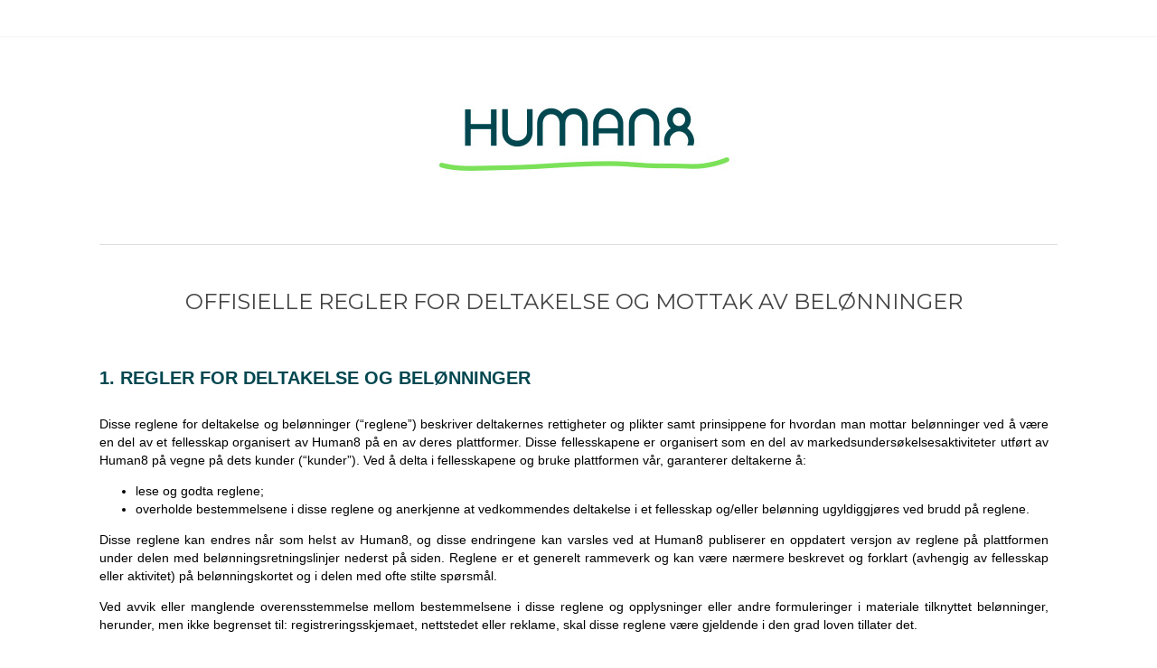

--- FILE ---
content_type: text/html; charset=UTF-8
request_url: https://info.human8-square.io/reward-policy/norwegian/
body_size: 22081
content:
<!DOCTYPE html>
<html lang="en-US">

<!--[if lt IE 7]><html lang="en-US" class="no-js lt-ie9 lt-ie8 lt-ie7"><![endif]-->
<!--[if (IE 7)&!(IEMobile)]><html lang="en-US" class="no-js lt-ie9 lt-ie8"><![endif]-->
<!--[if (IE 8)&!(IEMobile)]><html lang="en-US" class="no-js lt-ie9"><![endif]-->
<!--[if gt IE 8]><!--> <html lang="en-US" class="no-js"><!--<![endif]-->

	<head>

		<meta charset="UTF-8">
				<meta http-equiv="X-UA-Compatible" content="IE=edge">


				<meta name="viewport" content="width=device-width, initial-scale=1"/>
		<link rel="pingback" href="https://info.human8-square.io/xmlrpc.php">

		<title>OFFISIELLE REGLER FOR DELTAKELSE OG MOTTAK AV BELØNNINGER &#8211; Human8</title>
<meta name='robots' content='max-image-preview:large' />
<link rel='dns-prefetch' href='//cdn.usefathom.com' />
<link rel='dns-prefetch' href='//fonts.googleapis.com' />
<link rel="alternate" type="application/rss+xml" title="Human8 &raquo; Feed" href="https://info.human8-square.io/feed/" />
<link rel="alternate" type="application/rss+xml" title="Human8 &raquo; Comments Feed" href="https://info.human8-square.io/comments/feed/" />
<link rel="alternate" title="oEmbed (JSON)" type="application/json+oembed" href="https://info.human8-square.io/wp-json/oembed/1.0/embed?url=https%3A%2F%2Finfo.human8-square.io%2Freward-policy%2Fnorwegian%2F" />
<link rel="alternate" title="oEmbed (XML)" type="text/xml+oembed" href="https://info.human8-square.io/wp-json/oembed/1.0/embed?url=https%3A%2F%2Finfo.human8-square.io%2Freward-policy%2Fnorwegian%2F&#038;format=xml" />
<style id='wp-img-auto-sizes-contain-inline-css' type='text/css'>
img:is([sizes=auto i],[sizes^="auto," i]){contain-intrinsic-size:3000px 1500px}
/*# sourceURL=wp-img-auto-sizes-contain-inline-css */
</style>
<style id='wp-emoji-styles-inline-css' type='text/css'>

	img.wp-smiley, img.emoji {
		display: inline !important;
		border: none !important;
		box-shadow: none !important;
		height: 1em !important;
		width: 1em !important;
		margin: 0 0.07em !important;
		vertical-align: -0.1em !important;
		background: none !important;
		padding: 0 !important;
	}
/*# sourceURL=wp-emoji-styles-inline-css */
</style>
<style id='wp-block-library-inline-css' type='text/css'>
:root{--wp-block-synced-color:#7a00df;--wp-block-synced-color--rgb:122,0,223;--wp-bound-block-color:var(--wp-block-synced-color);--wp-editor-canvas-background:#ddd;--wp-admin-theme-color:#007cba;--wp-admin-theme-color--rgb:0,124,186;--wp-admin-theme-color-darker-10:#006ba1;--wp-admin-theme-color-darker-10--rgb:0,107,160.5;--wp-admin-theme-color-darker-20:#005a87;--wp-admin-theme-color-darker-20--rgb:0,90,135;--wp-admin-border-width-focus:2px}@media (min-resolution:192dpi){:root{--wp-admin-border-width-focus:1.5px}}.wp-element-button{cursor:pointer}:root .has-very-light-gray-background-color{background-color:#eee}:root .has-very-dark-gray-background-color{background-color:#313131}:root .has-very-light-gray-color{color:#eee}:root .has-very-dark-gray-color{color:#313131}:root .has-vivid-green-cyan-to-vivid-cyan-blue-gradient-background{background:linear-gradient(135deg,#00d084,#0693e3)}:root .has-purple-crush-gradient-background{background:linear-gradient(135deg,#34e2e4,#4721fb 50%,#ab1dfe)}:root .has-hazy-dawn-gradient-background{background:linear-gradient(135deg,#faaca8,#dad0ec)}:root .has-subdued-olive-gradient-background{background:linear-gradient(135deg,#fafae1,#67a671)}:root .has-atomic-cream-gradient-background{background:linear-gradient(135deg,#fdd79a,#004a59)}:root .has-nightshade-gradient-background{background:linear-gradient(135deg,#330968,#31cdcf)}:root .has-midnight-gradient-background{background:linear-gradient(135deg,#020381,#2874fc)}:root{--wp--preset--font-size--normal:16px;--wp--preset--font-size--huge:42px}.has-regular-font-size{font-size:1em}.has-larger-font-size{font-size:2.625em}.has-normal-font-size{font-size:var(--wp--preset--font-size--normal)}.has-huge-font-size{font-size:var(--wp--preset--font-size--huge)}.has-text-align-center{text-align:center}.has-text-align-left{text-align:left}.has-text-align-right{text-align:right}.has-fit-text{white-space:nowrap!important}#end-resizable-editor-section{display:none}.aligncenter{clear:both}.items-justified-left{justify-content:flex-start}.items-justified-center{justify-content:center}.items-justified-right{justify-content:flex-end}.items-justified-space-between{justify-content:space-between}.screen-reader-text{border:0;clip-path:inset(50%);height:1px;margin:-1px;overflow:hidden;padding:0;position:absolute;width:1px;word-wrap:normal!important}.screen-reader-text:focus{background-color:#ddd;clip-path:none;color:#444;display:block;font-size:1em;height:auto;left:5px;line-height:normal;padding:15px 23px 14px;text-decoration:none;top:5px;width:auto;z-index:100000}html :where(.has-border-color){border-style:solid}html :where([style*=border-top-color]){border-top-style:solid}html :where([style*=border-right-color]){border-right-style:solid}html :where([style*=border-bottom-color]){border-bottom-style:solid}html :where([style*=border-left-color]){border-left-style:solid}html :where([style*=border-width]){border-style:solid}html :where([style*=border-top-width]){border-top-style:solid}html :where([style*=border-right-width]){border-right-style:solid}html :where([style*=border-bottom-width]){border-bottom-style:solid}html :where([style*=border-left-width]){border-left-style:solid}html :where(img[class*=wp-image-]){height:auto;max-width:100%}:where(figure){margin:0 0 1em}html :where(.is-position-sticky){--wp-admin--admin-bar--position-offset:var(--wp-admin--admin-bar--height,0px)}@media screen and (max-width:600px){html :where(.is-position-sticky){--wp-admin--admin-bar--position-offset:0px}}

/*# sourceURL=wp-block-library-inline-css */
</style><style id='global-styles-inline-css' type='text/css'>
:root{--wp--preset--aspect-ratio--square: 1;--wp--preset--aspect-ratio--4-3: 4/3;--wp--preset--aspect-ratio--3-4: 3/4;--wp--preset--aspect-ratio--3-2: 3/2;--wp--preset--aspect-ratio--2-3: 2/3;--wp--preset--aspect-ratio--16-9: 16/9;--wp--preset--aspect-ratio--9-16: 9/16;--wp--preset--color--black: #000000;--wp--preset--color--cyan-bluish-gray: #abb8c3;--wp--preset--color--white: #ffffff;--wp--preset--color--pale-pink: #f78da7;--wp--preset--color--vivid-red: #cf2e2e;--wp--preset--color--luminous-vivid-orange: #ff6900;--wp--preset--color--luminous-vivid-amber: #fcb900;--wp--preset--color--light-green-cyan: #7bdcb5;--wp--preset--color--vivid-green-cyan: #00d084;--wp--preset--color--pale-cyan-blue: #8ed1fc;--wp--preset--color--vivid-cyan-blue: #0693e3;--wp--preset--color--vivid-purple: #9b51e0;--wp--preset--gradient--vivid-cyan-blue-to-vivid-purple: linear-gradient(135deg,rgb(6,147,227) 0%,rgb(155,81,224) 100%);--wp--preset--gradient--light-green-cyan-to-vivid-green-cyan: linear-gradient(135deg,rgb(122,220,180) 0%,rgb(0,208,130) 100%);--wp--preset--gradient--luminous-vivid-amber-to-luminous-vivid-orange: linear-gradient(135deg,rgb(252,185,0) 0%,rgb(255,105,0) 100%);--wp--preset--gradient--luminous-vivid-orange-to-vivid-red: linear-gradient(135deg,rgb(255,105,0) 0%,rgb(207,46,46) 100%);--wp--preset--gradient--very-light-gray-to-cyan-bluish-gray: linear-gradient(135deg,rgb(238,238,238) 0%,rgb(169,184,195) 100%);--wp--preset--gradient--cool-to-warm-spectrum: linear-gradient(135deg,rgb(74,234,220) 0%,rgb(151,120,209) 20%,rgb(207,42,186) 40%,rgb(238,44,130) 60%,rgb(251,105,98) 80%,rgb(254,248,76) 100%);--wp--preset--gradient--blush-light-purple: linear-gradient(135deg,rgb(255,206,236) 0%,rgb(152,150,240) 100%);--wp--preset--gradient--blush-bordeaux: linear-gradient(135deg,rgb(254,205,165) 0%,rgb(254,45,45) 50%,rgb(107,0,62) 100%);--wp--preset--gradient--luminous-dusk: linear-gradient(135deg,rgb(255,203,112) 0%,rgb(199,81,192) 50%,rgb(65,88,208) 100%);--wp--preset--gradient--pale-ocean: linear-gradient(135deg,rgb(255,245,203) 0%,rgb(182,227,212) 50%,rgb(51,167,181) 100%);--wp--preset--gradient--electric-grass: linear-gradient(135deg,rgb(202,248,128) 0%,rgb(113,206,126) 100%);--wp--preset--gradient--midnight: linear-gradient(135deg,rgb(2,3,129) 0%,rgb(40,116,252) 100%);--wp--preset--font-size--small: 13px;--wp--preset--font-size--medium: 20px;--wp--preset--font-size--large: 36px;--wp--preset--font-size--x-large: 42px;--wp--preset--spacing--20: 0.44rem;--wp--preset--spacing--30: 0.67rem;--wp--preset--spacing--40: 1rem;--wp--preset--spacing--50: 1.5rem;--wp--preset--spacing--60: 2.25rem;--wp--preset--spacing--70: 3.38rem;--wp--preset--spacing--80: 5.06rem;--wp--preset--shadow--natural: 6px 6px 9px rgba(0, 0, 0, 0.2);--wp--preset--shadow--deep: 12px 12px 50px rgba(0, 0, 0, 0.4);--wp--preset--shadow--sharp: 6px 6px 0px rgba(0, 0, 0, 0.2);--wp--preset--shadow--outlined: 6px 6px 0px -3px rgb(255, 255, 255), 6px 6px rgb(0, 0, 0);--wp--preset--shadow--crisp: 6px 6px 0px rgb(0, 0, 0);}:where(.is-layout-flex){gap: 0.5em;}:where(.is-layout-grid){gap: 0.5em;}body .is-layout-flex{display: flex;}.is-layout-flex{flex-wrap: wrap;align-items: center;}.is-layout-flex > :is(*, div){margin: 0;}body .is-layout-grid{display: grid;}.is-layout-grid > :is(*, div){margin: 0;}:where(.wp-block-columns.is-layout-flex){gap: 2em;}:where(.wp-block-columns.is-layout-grid){gap: 2em;}:where(.wp-block-post-template.is-layout-flex){gap: 1.25em;}:where(.wp-block-post-template.is-layout-grid){gap: 1.25em;}.has-black-color{color: var(--wp--preset--color--black) !important;}.has-cyan-bluish-gray-color{color: var(--wp--preset--color--cyan-bluish-gray) !important;}.has-white-color{color: var(--wp--preset--color--white) !important;}.has-pale-pink-color{color: var(--wp--preset--color--pale-pink) !important;}.has-vivid-red-color{color: var(--wp--preset--color--vivid-red) !important;}.has-luminous-vivid-orange-color{color: var(--wp--preset--color--luminous-vivid-orange) !important;}.has-luminous-vivid-amber-color{color: var(--wp--preset--color--luminous-vivid-amber) !important;}.has-light-green-cyan-color{color: var(--wp--preset--color--light-green-cyan) !important;}.has-vivid-green-cyan-color{color: var(--wp--preset--color--vivid-green-cyan) !important;}.has-pale-cyan-blue-color{color: var(--wp--preset--color--pale-cyan-blue) !important;}.has-vivid-cyan-blue-color{color: var(--wp--preset--color--vivid-cyan-blue) !important;}.has-vivid-purple-color{color: var(--wp--preset--color--vivid-purple) !important;}.has-black-background-color{background-color: var(--wp--preset--color--black) !important;}.has-cyan-bluish-gray-background-color{background-color: var(--wp--preset--color--cyan-bluish-gray) !important;}.has-white-background-color{background-color: var(--wp--preset--color--white) !important;}.has-pale-pink-background-color{background-color: var(--wp--preset--color--pale-pink) !important;}.has-vivid-red-background-color{background-color: var(--wp--preset--color--vivid-red) !important;}.has-luminous-vivid-orange-background-color{background-color: var(--wp--preset--color--luminous-vivid-orange) !important;}.has-luminous-vivid-amber-background-color{background-color: var(--wp--preset--color--luminous-vivid-amber) !important;}.has-light-green-cyan-background-color{background-color: var(--wp--preset--color--light-green-cyan) !important;}.has-vivid-green-cyan-background-color{background-color: var(--wp--preset--color--vivid-green-cyan) !important;}.has-pale-cyan-blue-background-color{background-color: var(--wp--preset--color--pale-cyan-blue) !important;}.has-vivid-cyan-blue-background-color{background-color: var(--wp--preset--color--vivid-cyan-blue) !important;}.has-vivid-purple-background-color{background-color: var(--wp--preset--color--vivid-purple) !important;}.has-black-border-color{border-color: var(--wp--preset--color--black) !important;}.has-cyan-bluish-gray-border-color{border-color: var(--wp--preset--color--cyan-bluish-gray) !important;}.has-white-border-color{border-color: var(--wp--preset--color--white) !important;}.has-pale-pink-border-color{border-color: var(--wp--preset--color--pale-pink) !important;}.has-vivid-red-border-color{border-color: var(--wp--preset--color--vivid-red) !important;}.has-luminous-vivid-orange-border-color{border-color: var(--wp--preset--color--luminous-vivid-orange) !important;}.has-luminous-vivid-amber-border-color{border-color: var(--wp--preset--color--luminous-vivid-amber) !important;}.has-light-green-cyan-border-color{border-color: var(--wp--preset--color--light-green-cyan) !important;}.has-vivid-green-cyan-border-color{border-color: var(--wp--preset--color--vivid-green-cyan) !important;}.has-pale-cyan-blue-border-color{border-color: var(--wp--preset--color--pale-cyan-blue) !important;}.has-vivid-cyan-blue-border-color{border-color: var(--wp--preset--color--vivid-cyan-blue) !important;}.has-vivid-purple-border-color{border-color: var(--wp--preset--color--vivid-purple) !important;}.has-vivid-cyan-blue-to-vivid-purple-gradient-background{background: var(--wp--preset--gradient--vivid-cyan-blue-to-vivid-purple) !important;}.has-light-green-cyan-to-vivid-green-cyan-gradient-background{background: var(--wp--preset--gradient--light-green-cyan-to-vivid-green-cyan) !important;}.has-luminous-vivid-amber-to-luminous-vivid-orange-gradient-background{background: var(--wp--preset--gradient--luminous-vivid-amber-to-luminous-vivid-orange) !important;}.has-luminous-vivid-orange-to-vivid-red-gradient-background{background: var(--wp--preset--gradient--luminous-vivid-orange-to-vivid-red) !important;}.has-very-light-gray-to-cyan-bluish-gray-gradient-background{background: var(--wp--preset--gradient--very-light-gray-to-cyan-bluish-gray) !important;}.has-cool-to-warm-spectrum-gradient-background{background: var(--wp--preset--gradient--cool-to-warm-spectrum) !important;}.has-blush-light-purple-gradient-background{background: var(--wp--preset--gradient--blush-light-purple) !important;}.has-blush-bordeaux-gradient-background{background: var(--wp--preset--gradient--blush-bordeaux) !important;}.has-luminous-dusk-gradient-background{background: var(--wp--preset--gradient--luminous-dusk) !important;}.has-pale-ocean-gradient-background{background: var(--wp--preset--gradient--pale-ocean) !important;}.has-electric-grass-gradient-background{background: var(--wp--preset--gradient--electric-grass) !important;}.has-midnight-gradient-background{background: var(--wp--preset--gradient--midnight) !important;}.has-small-font-size{font-size: var(--wp--preset--font-size--small) !important;}.has-medium-font-size{font-size: var(--wp--preset--font-size--medium) !important;}.has-large-font-size{font-size: var(--wp--preset--font-size--large) !important;}.has-x-large-font-size{font-size: var(--wp--preset--font-size--x-large) !important;}
/*# sourceURL=global-styles-inline-css */
</style>

<style id='classic-theme-styles-inline-css' type='text/css'>
/*! This file is auto-generated */
.wp-block-button__link{color:#fff;background-color:#32373c;border-radius:9999px;box-shadow:none;text-decoration:none;padding:calc(.667em + 2px) calc(1.333em + 2px);font-size:1.125em}.wp-block-file__button{background:#32373c;color:#fff;text-decoration:none}
/*# sourceURL=/wp-includes/css/classic-themes.min.css */
</style>
<link rel='stylesheet' id='bootstrap-css' href='/wp-content/themes/voce/library/css/bootstrap.min.css?ver=6.9' type='text/css' media='all' />
<link rel='stylesheet' id='voce-lora-css' href='//fonts.googleapis.com/css?family=Lora%3A400italic%2C700italic%2C400%2C700&#038;ver=6.9' type='text/css' media='all' />
<link rel='stylesheet' id='voce-mavenpro-css' href='//fonts.googleapis.com/css?family=Maven+Pro%3A400%2C700&#038;ver=6.9' type='text/css' media='all' />
<link rel='stylesheet' id='voce-montserrat-css' href='//fonts.googleapis.com/css?family=Montserrat%3A400%2C700&#038;ver=6.9' type='text/css' media='all' />
<link rel='stylesheet' id='voce-style-css' href='/wp-content/themes/voce/style.css?ver=6.9' type='text/css' media='all' />
<link rel='stylesheet' id='font-awesome-css' href='/wp-content/themes/voce/library/css/font-awesome.min.css?ver=6.9' type='text/css' media='all' />
<link rel='stylesheet' id='voce-custom-style-css' href='/wp-content/themes/voce/library/css/custom_script.css?ver=6.9' type='text/css' media='all' />
<style id='voce-custom-style-inline-css' type='text/css'>

      time{ color: #48e53e; }
      article.post .post-categories:after, .post-inner-content .cat-item:after { background: #48e53e; }
      .current-cat a, .current-menu-item a{color: #48e53e !important;}
      .navbar-default .navbar-nav > .active > a,
      .navbar-default .navbar-nav > .active > a:hover,
      .navbar-default .navbar-nav > .active > a:focus,
      .navbar-default .navbar-nav > li > a:hover,
      .navbar-default .navbar-nav > li > a:focus,
      .navbar-default .navbar-nav > .open > a,
      .navbar-default .navbar-nav > .open > a:hover,
      .navbar-default .navbar-nav > .open > a:focus {
        color: #48e53e;
        background-color: transparent;
      }
      a:hover,
      a:focus {
        color: #48e53e;
        text-decoration: none;
      }
      article.post .post-categories a:hover,
      .entry-title a:hover,
      .entry-meta a:hover,
      .entry-footer a:hover,
      .read-more a:hover,
      .flex-caption .post-categories a:hover,
      .flex-caption .read-more a:hover,
      .flex-caption h2:hover,
      .comment-meta.commentmetadata a:hover,
      .post-inner-content .cat-item a:hover  {
        color: #48e53e;
      }
/*# sourceURL=voce-custom-style-inline-css */
</style>
<script type="text/javascript" src="https://cdn.usefathom.com/script.js" id="fathom-snippet-js" defer="defer" data-wp-strategy="defer" data-site="XCPWDGXZ"   data-no-minify></script>
<script type="text/javascript" src="https://info.human8-square.io/wp-includes/js/jquery/jquery.min.js?ver=3.7.1" id="jquery-core-js"></script>
<script type="text/javascript" src="https://info.human8-square.io/wp-includes/js/jquery/jquery-migrate.min.js?ver=3.4.1" id="jquery-migrate-js"></script>
<script type="text/javascript" src="/wp-content/themes/voce/library/js/modernizr-custom.min.js?ver=3.5.0" id="modernizr-js"></script>
<script type="text/javascript" src="/wp-content/themes/voce/library/js/bootstrap.min.js?ver=3.3.6" id="bootstrap-js"></script>
<script type="text/javascript" src="/wp-content/themes/voce/library/js/functions.js?ver=1.0.0" id="voce-functions-js"></script>
<link rel="https://api.w.org/" href="https://info.human8-square.io/wp-json/" /><link rel="alternate" title="JSON" type="application/json" href="https://info.human8-square.io/wp-json/wp/v2/pages/1102" /><link rel="EditURI" type="application/rsd+xml" title="RSD" href="https://info.human8-square.io/xmlrpc.php?rsd" />
<meta name="generator" content="WordPress 6.9" />
<link rel="canonical" href="https://info.human8-square.io/reward-policy/norwegian/" />
<link rel='shortlink' href='https://info.human8-square.io/?p=1102' />
<script type="text/javascript">
(function(url){
	if(/(?:Chrome\/26\.0\.1410\.63 Safari\/537\.31|WordfenceTestMonBot)/.test(navigator.userAgent)){ return; }
	var addEvent = function(evt, handler) {
		if (window.addEventListener) {
			document.addEventListener(evt, handler, false);
		} else if (window.attachEvent) {
			document.attachEvent('on' + evt, handler);
		}
	};
	var removeEvent = function(evt, handler) {
		if (window.removeEventListener) {
			document.removeEventListener(evt, handler, false);
		} else if (window.detachEvent) {
			document.detachEvent('on' + evt, handler);
		}
	};
	var evts = 'contextmenu dblclick drag dragend dragenter dragleave dragover dragstart drop keydown keypress keyup mousedown mousemove mouseout mouseover mouseup mousewheel scroll'.split(' ');
	var logHuman = function() {
		if (window.wfLogHumanRan) { return; }
		window.wfLogHumanRan = true;
		var wfscr = document.createElement('script');
		wfscr.type = 'text/javascript';
		wfscr.async = true;
		wfscr.src = url + '&r=' + Math.random();
		(document.getElementsByTagName('head')[0]||document.getElementsByTagName('body')[0]).appendChild(wfscr);
		for (var i = 0; i < evts.length; i++) {
			removeEvent(evts[i], logHuman);
		}
	};
	for (var i = 0; i < evts.length; i++) {
		addEvent(evts[i], logHuman);
	}
})('//info.human8-square.io/?wordfence_lh=1&hid=2D2DCC95385B9EBBE1A8F167189E551D');
</script><script type="text/javascript">
    document.addEventListener("DOMContentLoaded", function(){
		const url = window.location.href;
		const segments = url.split('/');
		const lastSegment = segments[segments.length-2];
		switch(lastSegment){
			case 'arabic':
				document.documentElement.lang = 'ar';
				break;
			case 'bulgarian':
				document.documentElement.lang = 'bg';
				break;
			case 'chinese':
			case 'chinese-simplified':
				document.documentElement.lang = 'zh';
				break;
			case 'chinese-traditional':
				document.documentElement.lang = 'zh-hant';
				break;
			case 'croatian':
				document.documentElement.lang = 'hr';
				break;	
			case 'czech':
				document.documentElement.lang = 'cs';
				break;		 
			case 'danish':
				document.documentElement.lang = 'da';
				break;		 
			case 'dutch':
				document.documentElement.lang = 'nl';
				break;		 
			case 'estonian':
				document.documentElement.lang = 'et';
				break;		 
			case 'finnish':
				document.documentElement.lang = 'fi';
				break;		 
			case 'french':
				document.documentElement.lang = 'fr';
				break;		 
			case 'german':
				document.documentElement.lang = 'de';
				break;		 
			case 'greek':
				document.documentElement.lang = 'el';
				break;		 
			case 'hungarian':
				document.documentElement.lang = 'hu';
				break;
			case 'indonesian':
				document.documentElement.lang = 'id';
				break;
			case 'italian':
				document.documentElement.lang = 'it';
				break;
			case 'japanese':
				document.documentElement.lang = 'ja';
				break;
			case 'korean':
				document.documentElement.lang = 'ko';
				break;
			case 'latvian':
				document.documentElement.lang = 'lv';
				break;		 
			case 'lithuanian':
				document.documentElement.lang = 'lt';
				break;		 
			case 'norwegian':
				document.documentElement.lang = 'no';
				break;		 
			case 'polish':
				document.documentElement.lang = 'pl';
				break;		 
			case 'portuguese':
				document.documentElement.lang = 'pt';
				break;	 
			case 'romanian':
				document.documentElement.lang = 'ro';
				break;		 
			case 'russian':
				document.documentElement.lang = 'ru';
				break;	
			case 'serbian':
				document.documentElement.lang = 'sr';
				break;
			case 'slovak':
				document.documentElement.lang = 'sk';
				break;		 
			case 'slovenian':
				document.documentElement.lang = 'sl';
				break;		 
			case 'spanish':
				document.documentElement.lang = 'es';
				break;		 
			case 'swedish':
				document.documentElement.lang = 'sv';
				break;		 
			case 'thai':
				document.documentElement.lang = 'th';
				break;		 
			case 'turkish':
				document.documentElement.lang = 'tr';
				break;		 
			case 'ukrainian':
				document.documentElement.lang = 'uk';
				break;		 
			case 'vietnamese':
				document.documentElement.lang = 'vi';
				break;
			default:
				document.documentElement.lang = 'en';
		}
	});
</script><script id="cookieyes" type="text/javascript" src="https://cdn-cookieyes.com/client_data/95e3cb4b32b46e2d425c2ecf/script.js"></script> 
<script type="text/javascript">
    document.addEventListener("DOMContentLoaded", function(){
		var url = window.location.href;
		if(url.includes("skyteam")){
			document.body.className += " skyteam-cookieyes-styling"
			// document.getElementsByClassName("cky-btn-revisit-wrapper")[0].style.backgroundColor = '#0B1761';
		}
	});
</script><link rel="icon" href="/wp-content/uploads/2023/03/cropped-Human8_Icon_DarkTeal-011-32x32.png" sizes="32x32" />
<link rel="icon" href="/wp-content/uploads/2023/03/cropped-Human8_Icon_DarkTeal-011-192x192.png" sizes="192x192" />
<link rel="apple-touch-icon" href="/wp-content/uploads/2023/03/cropped-Human8_Icon_DarkTeal-011-180x180.png" />
<meta name="msapplication-TileImage" content="/wp-content/uploads/2023/03/cropped-Human8_Icon_DarkTeal-011-270x270.png" />
		<style type="text/css" id="wp-custom-css">
			 .catlist {
	display: none;
}
.copyright {
	display: none;
}
p, li {
	font-size: 14px;
  font-family:Arial,Helvetica,sans-serif;
	line-height: 20px;
}
p {
	margin: 1em 0;
}
.navbar-header { display: none !important; }

h2 {
	text-decoration: none;
	color: #004750;
	font-family:Arial,Helvetica,sans-serif;
}

h3 {
	text-decoration: none;
	color:#004750;
	font-size: 14px;
		font-family:Arial,Helvetica,sans-serif;
}

h4 {
	text-decoration: none;
	font-style: italic;
	color:#0b1761;
	font-family:Arial,Helvetica,sans-serif;
	font-size: 14px;
}
table {
	font-family: Arial, Helvetica, sans-serif;
	font-size:14px; 
}
table td, table th {
    padding: 5px;
  }

.page-id-1809 .entry-content p {
	color: #4d4d4d;
  font-family:"Helvetica Neue 55 Roman";
	font-size: 12px;
}
.page-id-1809 .entry-content li {
	color: #4d4d4d;
  font-family:"Helvetica Neue 55 Roman";
	font-size: 12px;
}
.page-id-1809 .entry-content table {
	color: #4d4d4d;
  font-family:"Helvetica Neue 55 Roman";
	font-size: 12px;
}
.page-id-1809 .site-header {
display: none !important;	
}

.page-id-1809 div#logo {
    display: none;
}
.page-id-1809 .entry-title a:hover { color: #0b1761 
}

.page-id-1809 .entry-title a {     font-size: 16px;
color:#0b1761 !important;
font-family:"Helvetica Neue 75 Bold";
}
.page-id-1809 .entry-title{
		    margin-bottom: -0.5em;
	margin-top: -0.5em;
}

.page-id-1902 .entry-title{
display:none !important;
}
.page-id-1902 .site-header {
display: none !important;	
}
.page-id-1902 div#logo {
    display: none;
}
.page-id-1902 .entry-content p {
	color: #4d4d4d !important;
  font-family:"Helvetica Neue 55 Roman";
	font-size: 12px;
}
.page-id-1902 .entry-content li {
	color: #4d4d4d !important;
  font-family:"Helvetica Neue 55 Roman";
	font-size: 12px;
}
.page-id-1953 .site-header {
display: none !important;	
}
.page-id-1953 .entry-title a {     font-size: 16px;
color:#0b1761 !important;
font-family:"Helvetica Neue 75 Bold";
	font-weight: bold;
}
.page-id-1953 div#logo {
    display: none;
}
.page-id-1953 .entry-title a:hover { color: #0b1761 
}
.page-id-1953 .site-header {
display: none !important;	
}
.page-id-1953 .entry-content p {
	color: #4d4d4d !important;
  font-family:"Helvetica Neue 55 Roman";
	font-size: 12px;
}
.page-id-1953 .entry-content table {
	color: #4d4d4d !important;
  font-family:"Helvetica Neue 55 Roman";
	font-size: 12px;
}
.page-id-1953 .entry-content li {
	color: #4d4d4d !important;
  font-family:"Helvetica Neue 55 Roman";
	font-size: 12px;
}
.page-id-1953 .entry-title{
		    margin-bottom: -0.5em;
	margin-top: -0.5em;
}
.page-id-1984 .site-header {
display: none !important;	
}
.page-id-1984 .entry-title a {     font-size: 16px;
color:#0b1761 !important;
font-family:"Helvetica Neue 75 Bold";
	font-weight: bold;
}
.page-id-1984 .entry-title a:hover { color: #0b1761 
}
.page-id-1984 .entry-title{
		    margin-bottom: -0.5em;
	margin-top: -0.5em;
}
.page-id-1984 div#logo {
    display: none;
}
.page-id-1984 .entry-content p {
	color: #4d4d4d !important;
	  font-family:"Helvetica Neue 55 Roman";
	font-size: 12px;
}
.page-id-1984 .entry-content table {
	color: #4d4d4d !important;
	  font-family:"Helvetica Neue 55 Roman";
	font-size: 12px;
}
.page-id-1984 .entry-content li {
	color: #4d4d4d !important;
  font-family:"Helvetica Neue 55 Roman";
	font-size: 12px;
}
.page-id-2009 .site-header {
display: none !important;	
}
.page-id-2009 div#logo {
    display: none;
}
.page-id-2009 .entry-title a {     font-size: 16px;
color:#0b1761 !important;
font-family:"Helvetica Neue 75 Bold";
	font-weight: bold;
}
.page-id-2009 .entry-title a:hover { color: #0b1761 
}
.page-id-2009 .entry-content p {
	color: #4d4d4d !important;
  font-family:"Helvetica Neue 55 Roman";
	font-size: 12px;
}
.page-id-2009 .entry-content table {
	color: #4d4d4d !important;
  font-family:"Helvetica Neue 55 Roman";
	font-size: 12px;
}
.page-id-2009 .entry-title{
		    margin-bottom: -0.5em;
	margin-top: -0.5em;
}
.page-id-2009 .entry-content li {
	color: #4d4d4d !important;
  font-family:"Helvetica Neue 55 Roman";
	font-size: 12px;
}
.page-id-2024 .site-header {
display: none !important;	
}
.page-id-2024 div#logo {
    display: none;
}
.page-id-2024 .entry-title a {     font-size: 16px;
color:#0b1761 !important;
font-family:"Helvetica Neue 75 Bold";
	font-weight: bold;
}
.page-id-2024 .entry-content p {
	color: #4d4d4d !important;
	  font-family:"Helvetica Neue 55 Roman";
	font-size: 12px;
}
.page-id-2024 .entry-content table {
	color: #4d4d4d !important;
	  font-family:"Helvetica Neue 55 Roman";
	font-size: 12px;
}
.page-id-2024 .entry-title a:hover { color: #0b1761 
}
.page-id-2024 .entry-title{
		    margin-bottom: -0.5em;
	margin-top: -0.5em;
}
.page-id-2024 .entry-content li {
	color: #4d4d4d !important;
	  font-family:"Helvetica Neue 55 Roman";
	font-size: 12px;
}
.page-id-2047 .site-header {
display: none !important;	
}
.page-id-2047 .entry-title a {     font-size: 16px;
color:#0b1761 !important;
font-family:"Helvetica Neue 75 Bold";
	font-weight: bold;
}
.page-id-2047 .entry-title a:hover { color: #0b1761 
}
.page-id-2047 .entry-title{
		    margin-bottom: -0.5em;
	margin-top: -0.5em;
}
.page-id-2047 div#logo {
    display: none;
}
.page-id-2047 .entry-content p {
	color: #4d4d4d !important;
  font-family:"Helvetica Neue 55 Roman";
	font-size: 12px;
}
.page-id-2047 .entry-content table {
	color: #4d4d4d !important;
  font-family:"Helvetica Neue 55 Roman";
	font-size: 12px;
}
.page-id-2047 .entry-content li {
	color: #4d4d4d !important;
	  font-family:"Helvetica Neue 55 Roman";
	font-size: 12px;
}
.page-id-2055 .site-header {
display: none !important;	
}
.page-id-2055 .entry-title a {     font-size: 16px;
color:#0b1761 !important;
font-family:"Helvetica Neue 75 Bold";
	font-weight: bold;
}
.page-id-2055 .entry-title a:hover { color: #0b1761 
}
.page-id-2055 .entry-title{
		    margin-bottom: -0.5em;
	margin-top: -0.5em;
}
.page-id-2055 div#logo {
    display: none;
}
.page-id-2055 .entry-content p {
	color: #4d4d4d !important;
  font-family:"Helvetica Neue 55 Roman";
	font-size: 12px;
}
.page-id-2055 .entry-content table {
	color: #4d4d4d !important;
	  font-family:"Helvetica Neue 55 Roman";
	font-size: 12px;
}
.page-id-2055 .entry-content li {
	color: #4d4d4d !important;
  font-family:"Helvetica Neue 55 Roman";
	font-size: 12px;
}
.page-id-2062 .site-header {
display: none !important;	
}
.page-id-2062 .entry-title a {     font-size: 16px;
color:#0b1761 !important;
font-family:"Helvetica Neue 75 Bold";
	font-weight: bold;
}
.page-id-2062 .entry-title a:hover { color: #0b1761 
}
.page-id-2062 .entry-title{
		    margin-bottom: -0.5em;
	margin-top: -0.5em;
}
.page-id-2062 div#logo {
    display: none;
}
.page-id-2062 .entry-content p {
	color: #4d4d4d !important;
	  font-family:"Helvetica Neue 55 Roman";
	font-size: 12px;
}
.page-id-2062 .entry-content table {
	color: #4d4d4d !important;
	  font-family:"Helvetica Neue 55 Roman";
	font-size: 12px;
}
.page-id-2062 .entry-content li {
	color: #4d4d4d !important;
  font-family:"Helvetica Neue 55 Roman";
	font-size: 12px;
}
.page-id-2069 .site-header {
display: none !important;	
}
.page-id-2069 .entry-title a {     font-size: 16px;
color:#0b1761 !important;
font-family:"Helvetica Neue 75 Bold";
	font-weight: bold;
}
.page-id-2069 .entry-title a:hover { color: #0b1761 
}
.page-id-2069 .entry-title{
		    margin-bottom: -0.5em;
	margin-top: -0.5em;
}
.page-id-2069 div#logo {
    display: none;
}
.page-id-2069 .entry-content p {
	color: #4d4d4d !important;
  font-family:"Helvetica Neue 55 Roman";
	font-size: 12px;
}
.page-id-2069 .entry-content table {
	color: #4d4d4d !important;
	  font-family:"Helvetica Neue 55 Roman";
	font-size: 12px;
}
.page-id-2069 .entry-content li {
	color: #4d4d4d !important;
	  font-family:"Helvetica Neue 55 Roman";
	font-size: 12px;
}
.page-id-2076 .site-header {
display: none !important;	
}
.page-id-2076 .entry-title a {     font-size: 16px;
color:#0b1761 !important;
font-family:"Helvetica Neue 75 Bold";
	font-weight: bold;
}
.page-id-2076 .entry-title a:hover { color: #0b1761 
}
.page-id-2076 .entry-title{
		    margin-bottom: -0.5em;
	margin-top: -0.5em;
}
.page-id-2076 div#logo {
    display: none;
}
.page-id-2076 .entry-content p {
	color: #4d4d4d !important;
  font-family:"Helvetica Neue 55 Roman";
	font-size: 12px;
}
.page-id-2076 .entry-content table {
	color: #4d4d4d !important;
	  font-family:"Helvetica Neue 55 Roman";
	font-size: 12px;
}
.page-id-2076 .entry-content li {
	color: #4d4d4d !important;
  font-family:"Helvetica Neue 55 Roman";
	font-size: 12px;
}
.page-id-2084 .site-header {
display: none !important;	
}
.page-id-2084 .entry-title a {     font-size: 16px;
color:#0b1761 !important;
font-family:"Helvetica Neue 75 Bold";
	font-weight: bold;
}
.page-id-2084 .entry-title a:hover { color: #0b1761 
}
.page-id-2084 .entry-title{
		    margin-bottom: -0.5em;
	margin-top: -0.5em;
}
.page-id-2084 div#logo {
    display: none;
}
.page-id-2084 .entry-content p {
	color: #4d4d4d !important;
  font-family:"Helvetica Neue 55 Roman";
	font-size: 12px;
}
.page-id-2084 .entry-content table {
	color: #4d4d4d !important;
  font-family:"Helvetica Neue 55 Roman";
	font-size: 12px;
}
.page-id-2084 .entry-content li {
	color: #4d4d4d !important;
  font-family:"Helvetica Neue 55 Roman";
	font-size: 12px;
}
.page-id-2092 .site-header {
display: none !important;	
}
.page-id-2092 .entry-title a {     font-size: 16px;
color:#0b1761 !important;
font-family:"Helvetica Neue 75 Bold";
	font-weight: bold;
}
.page-id-2092 .entry-title a:hover { color: #0b1761 
}
.page-id-2092 .entry-title{
		    margin-bottom: -0.5em;
	margin-top: -0.5em;
}
.page-id-2092 div#logo {
    display: none;
}
.page-id-2092 .entry-content p {
	color: #4d4d4d !important;
	  font-family:"Helvetica Neue 55 Roman";
	font-size: 12px;
}
.page-id-2092 .entry-content table {
	color: #4d4d4d !important;
	  font-family:"Helvetica Neue 55 Roman";
	font-size: 12px;
}
.page-id-2092 .entry-content li {
	color: #4d4d4d !important;
	  font-family:"Helvetica Neue 55 Roman";
	font-size: 12px;
}
.page-id-2100 .site-header {
display: none !important;	
}
.page-id-2100 .entry-title a {     font-size: 16px;
color:#0b1761 !important;
font-family:"Helvetica Neue 75 Bold";
	font-weight: bold;
}
.page-id-2100 .entry-title a:hover { color: #0b1761 
}
.page-id-2100 .entry-title{
		    margin-bottom: -0.5em;
	margin-top: -0.5em;
}
.page-id-2100 div#logo {
    display: none;
}
.page-id-2100 .entry-content p {
	color: #4d4d4d !important;
  font-family:"Helvetica Neue 55 Roman";
	font-size: 12px;
}
.page-id-2100 .entry-content table {
	color: #4d4d4d !important;
  font-family:"Helvetica Neue 55 Roman";
	font-size: 12px;
}
.page-id-2100 .entry-content li {
	color: #4d4d4d !important;
  font-family:"Helvetica Neue 55 Roman";
	font-size: 12px;
}
.page-id-2108 .site-header {
display: none !important;	
}
.page-id-2108 .entry-title a {     font-size: 16px;
color:#0b1761 !important;
font-family:"Helvetica Neue 75 Bold";
	font-weight: bold;
}
.page-id-2108 .entry-title a:hover { color: #0b1761 
}
.page-id-2108 .entry-title{
		    margin-bottom: -0.5em;
	margin-top: -0.5em;
}
.page-id-2108 div#logo {
    display: none;
}
.page-id-2108 .entry-content p {
	color: #4d4d4d !important;
  font-family:"Helvetica Neue 55 Roman";
	font-size: 12px;
}
.page-id-2108 .entry-content table {
	color: #4d4d4d !important;
  font-family:"Helvetica Neue 55 Roman";
	font-size: 12px;
}
.page-id-2108 .entry-content li {
	color: #4d4d4d !important;
	  font-family:"Helvetica Neue 55 Roman";
	font-size: 12px;
}
.page-id-2115 .site-header {
display: none !important;	
}
.page-id-2115 .entry-title a {     font-size: 16px;
color:#0b1761 !important;
font-family:"Helvetica Neue 75 Bold";
	font-weight: bold;
}
.page-id-2115 .entry-title a:hover { color: #0b1761 
}
.page-id-2115 .entry-title{
		    margin-bottom: -0.5em;
	margin-top: -0.5em;
}
.page-id-2115 div#logo {
    display: none;
}
.page-id-2115 .entry-content p {
	color: #4d4d4d !important;
	  font-family:"Helvetica Neue 55 Roman";
	font-size: 12px;
}
.page-id-2115 .entry-content table {
	color: #4d4d4d !important;
	  font-family:"Helvetica Neue 55 Roman";
	font-size: 12px;
}
.page-id-2115 .entry-content li {
	color: #4d4d4d !important;
	  font-family:"Helvetica Neue 55 Roman";
	font-size: 12px;
}
.page-id-2123 .site-header {
display: none !important;	
}
.page-id-2123 .entry-title a {     font-size: 16px;
color:#0b1761 !important;
font-family:"Helvetica Neue 75 Bold";
	font-weight: bold;
}
.page-id-2123 .entry-title a:hover { color: #0b1761 
}
.page-id-2123 .entry-title{
		    margin-bottom: -0.5em;
	margin-top: -0.5em;
}
.page-id-2123 div#logo {
    display: none;
}
.page-id-2123 .entry-content p {
	color: #4d4d4d !important;
  font-family:"Helvetica Neue 55 Roman";
	font-size: 12px;
}
.page-id-2123 .entry-content table {
	color: #4d4d4d !important;
  font-family:"Helvetica Neue 55 Roman";
	font-size: 12px;
}
.page-id-2123 .entry-content li {
	color: #4d4d4d !important;
	  font-family:"Helvetica Neue 55 Roman";
	font-size: 12px;
}
.page-id-2130 .entry-title {
display:none !important;
}
.page-id-2130 div#logo {
    display: none;
}
.page-id-2130 .entry-content p {
	color: #4d4d4d !important;
  font-family:"Univers LT W05_53 Extended";
	font-size: 12px;
}
.page-id-2130 .entry-content li {
	color: #4d4d4d !important;
	  font-family:"Univers LT W05_53 Extended";
	font-size: 12px;
}
.page-id-1907 .entry-title {
display:none !important;
}
.page-id-1907 .site-header {
display: none !important;	
}
.page-id-1907 div#logo {
    display: none;
}
.page-id-1907 .entry-content p {
	color: #4d4d4d !important;
	  font-family:"Helvetica Neue 55 Roman";
	font-size: 12px;
}
.page-id-1907 .entry-content li {
	color: #4d4d4d !important;
  font-family:"Helvetica Neue 55 Roman";
	font-size: 12px;
}
.page-id-2179 .entry-title a:hover { color: #0b1761 
}

.page-id-2179 .entry-title a {     font-size: 16px;
color:#0b1761 !important;
font-family:"Helvetica Neue 75 Bold";
}
.page-id-2179 .entry-title{
		    margin-bottom: -0.5em;
	margin-top: -0.5em;
}
.page-id-2179 div#logo {
    display: none;
}
.page-id-2179 .entry-content p {
	color: #4d4d4d !important;
  font-family:"Helvetica Neue 55 Roman";
	font-size: 12px;
}
.page-id-2179 .entry-content li {
	color: #4d4d4d !important;
  font-family:"Helvetica Neue 55 Roman";
	font-size: 12px;
}
.page-id-2179 .site-header {
display: none !important;	
}
.page-id-2231 .site-header {
display: none !important;	
}
.page-id-2231 .entry-title a {     font-size: 16px;
color:#0b1761 !important;
font-family:"Helvetica Neue 75 Bold";
	font-weight: bold;
}
.page-id-2231 .entry-title a:hover { color: #0b1761 
}
.page-id-2231 .entry-title{
		    margin-bottom: -0.5em;
	margin-top: -0.5em;
}
.page-id-2231 div#logo {
    display: none;
}
.page-id-2231 .entry-content p {
	color: #4d4d4d !important;
	  font-family:"Helvetica Neue 55 Roman";
	font-size: 12px;
}
.page-id-2231 .entry-content li {
	color: #4d4d4d !important;
  font-family:"Helvetica Neue 55 Roman";
	font-size: 12px;
}
.page-id-2242 .site-header {
display: none !important;	
}
.page-id-2242 .entry-title a {     font-size: 16px;
color:#0b1761 !important;
font-family:"Helvetica Neue 75 Bold";
	font-weight: bold;
}
.page-id-2242 .entry-title a:hover { color: #0b1761 
}
.page-id-2242 .entry-title{
		    margin-bottom: -0.5em;
	margin-top: -0.5em;
}
.page-id-2242 div#logo {
    display: none;
}
.page-id-2242 .entry-content p {
	color: #4d4d4d !important;
	  font-family:"Helvetica Neue 55 Roman";
	font-size: 12px;
}
.page-id-2242 .entry-content li {
	color: #4d4d4d !important;
	  font-family:"Helvetica Neue 55 Roman";
	font-size: 12px;
}
.page-id-2255 .site-header {
display: none !important;	
}
.page-id-2255 .entry-title a {     font-size: 16px;
color:#0b1761 !important;
font-family:"Helvetica Neue 75 Bold";
	font-weight: bold;
}
.page-id-2255 .entry-title a:hover { color: #0b1761 
}
.page-id-2255 .entry-title{
		    margin-bottom: -0.5em;
	margin-top: -0.5em;
}
.page-id-2255 div#logo {
    display: none;
}
.page-id-2255 .entry-content p {
	color: #4d4d4d !important;
	  font-family:"Helvetica Neue 55 Roman";
	font-size: 12px;
}
.page-id-2255 .entry-content li {
	color: #4d4d4d !important;
	  font-family:"Helvetica Neue 55 Roman";
	font-size: 12px;
}
.page-id-2278 .site-header {
display: none !important;	
}
.page-id-2278 .entry-title a {     font-size: 16px;
color:#0b1761 !important;
font-family:"Helvetica Neue 75 Bold";
	font-weight: bold;
}
.page-id-2278 .entry-title a:hover { color: #0b1761 
}
.page-id-2278 .entry-title{
		    margin-bottom: -0.5em;
	margin-top: -0.5em;
}
.page-id-2278 div#logo {
    display: none;
}
.page-id-2278 .entry-content p {
	color: #4d4d4d !important;
	  font-family:"Helvetica Neue 55 Roman";
	font-size: 12px;
}
.page-id-2278 .entry-content li {
	color: #4d4d4d !important;
  font-family:"Helvetica Neue 55 Roman";
	font-size: 12px;
}
.page-id-2284 .site-header {
display: none !important;	
}
.page-id-2284 .entry-title a {     font-size: 16px;
color:#0b1761 !important;
font-family:"Helvetica Neue 75 Bold";
	font-weight: bold;
}
.page-id-2284 .entry-title a:hover { color: #0b1761 
}
.page-id-2284 .entry-title{
		    margin-bottom: -0.5em;
	margin-top: -0.5em;
}
.page-id-2284 div#logo {
    display: none;
}
.page-id-2284 .entry-content p {
	color: #4d4d4d !important;
	  font-family:"Helvetica Neue 55 Roman";
	font-size: 12px;
}
.page-id-2284 .entry-content li {
	color: #4d4d4d !important;
  font-family:"Helvetica Neue 55 Roman";
	font-size: 12px;
}
.page-id-2289 .site-header {
display: none !important;	
}
.page-id-2289 .entry-title a {     font-size: 16px;
color:#0b1761 !important;
font-family:"Helvetica Neue 75 Bold";
	font-weight: bold;
}
.page-id-2289 .entry-title a:hover { color: #0b1761 
}
.page-id-2289 .entry-title{
		    margin-bottom: -0.5em;
	margin-top: -0.5em;
}
.page-id-2289 div#logo {
    display: none;
}
.page-id-2289 .entry-content p {
	color: #4d4d4d !important;
	  font-family:"Helvetica Neue 55 Roman";
	font-size: 12px;
}
.page-id-2289 .entry-content li {
	color: #4d4d4d !important;
  font-family:"Helvetica Neue 55 Roman";
	font-size: 12px;
}
.page-id-2295 .site-header {
display: none !important;	
}
.page-id-2295 .entry-title a {     font-size: 16px;
color:#0b1761 !important;
font-family:"Helvetica Neue 75 Bold";
	font-weight: bold;
}
.page-id-2295 .entry-title a:hover { color: #0b1761 
}
.page-id-2295 .entry-title{
		    margin-bottom: -0.5em;
	margin-top: -0.5em;
}
.page-id-2295 div#logo {
    display: none;
}
.page-id-2295 .entry-content p {
	color: #4d4d4d !important;
  font-family:"Helvetica Neue 55 Roman";
	font-size: 12px;
}
.page-id-2295 .entry-content li {
	color: #4d4d4d !important;
  font-family:"Helvetica Neue 55 Roman";
	font-size: 12px;
}
.page-id-2301 .site-header {
display: none !important;	
}
.page-id-2301 .entry-title a {     font-size: 16px;
color:#0b1761 !important;
font-family:"Helvetica Neue 75 Bold";
	font-weight: bold;
}
.page-id-2301 .entry-title a:hover { color: #0b1761 
}
.page-id-2301 .entry-title{
		    margin-bottom: -0.5em;
	margin-top: -0.5em;
}
.page-id-2301 div#logo {
    display: none;
}
.page-id-2301 .entry-content p {
	color: #4d4d4d !important;
  font-family:"Helvetica Neue 55 Roman";
	font-size: 12px;
}
.page-id-2301 .entry-content li {
	color: #4d4d4d !important;
  font-family:"Helvetica Neue 55 Roman";
	font-size: 12px;
}
.page-id-2306 .site-header {
display: none !important;	
}
.page-id-2306 .entry-title a {     font-size: 16px;
color:#0b1761 !important;
font-family:"Helvetica Neue 75 Bold";
	font-weight: bold;
}
.page-id-2306 .entry-title a:hover { color: #0b1761 
}
.page-id-2306 .entry-title{
		    margin-bottom: -0.5em;
	margin-top: -0.5em;
}
.page-id-2306 div#logo {
    display: none;
}
.page-id-2306 .entry-content p {
	color: #4d4d4d !important;
  font-family:"Helvetica Neue 55 Roman";
	font-size: 12px;
}
.page-id-2306 .entry-content li {
	color: #4d4d4d !important;
  font-family:"Helvetica Neue 55 Roman";
	font-size: 12px;
}
.page-id-2311 .site-header {
display: none !important;	
}
.page-id-2311 .entry-title a {     font-size: 16px;
color:#0b1761 !important;
font-family:"Helvetica Neue 75 Bold";
	font-weight: bold;
}
.page-id-2311 .entry-title a:hover { color: #0b1761 
}
.page-id-2311 .entry-title{
		    margin-bottom: -0.5em;
	margin-top: -0.5em;
}
.page-id-2311 div#logo {
    display: none;
}
.page-id-2311 .entry-content p {
	color: #4d4d4d !important;
  font-family:"Helvetica Neue 55 Roman";
	font-size: 12px;
}
.page-id-2311 .entry-content li {
	color: #4d4d4d !important;
  font-family:"Helvetica Neue 55 Roman";
	font-size: 12px;
}
.page-id-2316 .site-header {
display: none !important;	
}
.page-id-2316 .entry-title a {     font-size: 16px;
color:#0b1761 !important;
font-family:"Helvetica Neue 75 Bold";
	font-weight: bold;
}
.page-id-2316 .entry-title a:hover { color: #0b1761 
}
.page-id-2316 .entry-title{
		    margin-bottom: -0.5em;
	margin-top: -0.5em;
}
.page-id-2316 div#logo {
    display: none;
}
.page-id-2316 .entry-content p {
	color: #4d4d4d !important;
  font-family:"Helvetica Neue 55 Roman";
	font-size: 12px;
}
.page-id-2316 .entry-content li {
	color: #4d4d4d !important;
  font-family:"Helvetica Neue 55 Roman";
	font-size: 12px;
}
.page-id-2321 .site-header {
display: none !important;	
}
.page-id-2321 .entry-title a {     font-size: 16px;
color:#0b1761 !important;
font-family:"Helvetica Neue 75 Bold";
	font-weight: bold;
}
.page-id-2321 .entry-title a:hover { color: #0b1761 
}
.page-id-2321 .entry-title{
		    margin-bottom: -0.5em;
	margin-top: -0.5em;
}
.page-id-2321 div#logo {
    display: none;
}
.page-id-2321 .entry-content p {
	color: #4d4d4d !important;
  font-family:"Helvetica Neue 55 Roman";
	font-size: 12px;
}
.page-id-2321 .entry-content li {
	color: #4d4d4d !important;
	  font-family:"Helvetica Neue 55 Roman";
	font-size: 12px;
}
.page-id-2326 .site-header {
display: none !important;	
}
.page-id-2326 .entry-title a {     font-size: 16px;
color:#0b1761 !important;
font-family:"Helvetica Neue 75 Bold";
	font-weight: bold;
}
.page-id-2326 .entry-title a:hover { color: #0b1761 
}
.page-id-2326 .entry-title{
		    margin-bottom: -0.5em;
	margin-top: -0.5em;
}
.page-id-2326 div#logo {
    display: none;
}
.page-id-2326 .entry-content p {
	color: #4d4d4d !important;
  font-family:"Helvetica Neue 55 Roman";
	font-size: 12px;
}
.page-id-2326 .entry-content li {
	color: #4d4d4d !important;
  font-family:"Helvetica Neue 55 Roman";
	font-size: 12px;
}
.page-id-2332 .site-header {
display: none !important;	
}
.page-id-2332 .entry-title a {     font-size: 16px;
color:#0b1761 !important;
font-family:"Helvetica Neue 75 Bold";
	font-weight: bold;
}
.page-id-2332 .entry-title a:hover { color: #0b1761 
}
.page-id-2332 .entry-title{
		    margin-bottom: -0.5em;
	margin-top: -0.5em;
}
.page-id-2332 div#logo {
    display: none;
}
.page-id-2332 .entry-content p {
	color: #4d4d4d !important;
  font-family:"Helvetica Neue 55 Roman";
	font-size: 12px;
}
.page-id-2332 .entry-content li {
	color: #4d4d4d !important;
  font-family:"Helvetica Neue 55 Roman";
	font-size: 12px;
}
.page-id-2385 .site-header {
display: none !important;	
}
.page-id-2385 .entry-title a {     font-size: 16px;
color:#0b1761 !important;
font-family:"Helvetica Neue 75 Bold";
	font-weight: bold;
}
.page-id-2385 .entry-title a:hover { color: #0b1761 
}
.page-id-2385 .entry-title{
		    margin-bottom: -0.5em;
	margin-top: -0.5em;
}
.page-id-2385 div#logo {
    display: none;
}
.page-id-2385 .entry-content p {
	color: #4d4d4d !important;
  font-family:"Helvetica Neue 55 Roman";
	font-size: 12px;
}
.page-id-2385 .entry-content li {
	color: #4d4d4d !important;
  font-family:"Helvetica Neue 55 Roman";
	font-size: 12px;
}
.page-id-1902 .entry-content p {
	color: #4d4d4d !important;
  font-family:"Helvetica Neue 55 Roman";
	font-size: 12px;
}

/*Samsung*/
.page-id-3417 div#logo {
    display: none;
}
.page-id-3417 .site-header {
display: none !important;	
}
.page-id-3417 .entry-content p {
	font-size: 14px;
	font-family:"Samsung Sharp Sans Medium";
}
.page-id-3417 .entry-title a {   
color:#000000 !important;
font-family:"Samsung Sharp Sans Medium" !important; 
}
.page-id-3417 .entry-title a:hover { color: #000000 
}
.page-id-3417 .entry-content table {
  font-size: 14px;
	font-family:"Samsung Sharp Sans Medium" !important;
}

.cky-btn {
	font-family: sans-serif !important;
/* 	font-family:"Helvetica Neue 55 Roman" !important;
	font-size: 12px !important; */
}

.skyteam-cookieyes-styling .cky-btn-revisit-wrapper {
	background-color: #0B1761 !important;
}

.skyteam-cookieyes-styling .cky-btn-accept {
	color: #FFFFFF !important;
	background-color: #0B1761 !important;
}

.skyteam-cookieyes-styling .cky-always-active {
	color: #0B1761 !important;
}

.skyteam-cookieyes-styling #ckySwitchfunctional:checked {
	background-color: #0B1761 !important;
}

.skyteam-cookieyes-styling {
	font-family: -apple-system,Arial,sans-serif !important
}		</style>
		
	</head>

	<body class="wp-singular page-template-default page page-id-1102 page-child parent-pageid-760 wp-custom-logo wp-theme-voce" itemscope itemtype="http://schema.org/WebPage">

		<div id="container">

			    <header class="site-header">
			      <nav class="navbar navbar-default" role="navigation">
			        <div class="container">
			          <div class="row">
			            <div class="site-navigation-inner col-sm-12">
			              <div class="navbar-header">
			                <button type="button" class="btn navbar-toggle" data-toggle="collapse" data-target=".navbar-ex1-collapse">
			                  <span class="sr-only">Toggle navigation</span>
			                  <span class="icon-bar"></span>
			                  <span class="icon-bar"></span>
			                  <span class="icon-bar"></span>
			                </button>
			              </div>
			              <div class="collapse navbar-collapse navbar-ex1-collapse">
										              </div>
			              <div class="social">
			              																																													              </div>
			            </div>
			          </div>
			        </div>
			      </nav><!-- .site-navigation -->

			    <div class="container">
			      <div id="logo">
			        <span class="site-name"><a class="navbar-brand" href="https://info.human8-square.io/">
			        				        		<img src="/wp-content/uploads/2023/03/Human8LogoWithGreenLine.jpg" class="attachment-full size-full">
			        				        	</a>
			        </span><!-- end of .site-name -->
			      </div><!-- end of #logo -->
			        <ul class="catlist">
			            	<li class="cat-item cat-item-1"><a href="https://info.human8-square.io/category/uncategorized/">Uncategorized</a> (1)
</li>
			        </ul>
			    </div>

			  </header><!-- #masthead -->

			<div id="content" class="site-content">

				<div id="inner-content" class="container main-content-area">

					<main id="main" class="m-all t-2of3 d-5of7 cf" role="main" itemscope itemprop="mainContentOfPage" itemtype="http://schema.org/Blog">

						
			              	<article class="post">
								<div class="blog-item-wrap">
									<div class="post-inner-content">
										<header class="entry-header page-header">
											<h1 class="entry-title"><a href="https://info.human8-square.io/reward-policy/norwegian/">OFFISIELLE REGLER FOR DELTAKELSE OG MOTTAK AV BELØNNINGER</a></h1>
										</header><!-- .entry-header -->
										<div class="entry-content">
											<h2><strong>1. REGLER FOR DELTAKELSE OG BELØNNINGER</strong></h2>
<p>Disse reglene for deltakelse og belønninger (&#8220;reglene&#8221;) beskriver deltakernes rettigheter og plikter samt prinsippene for hvordan man mottar belønninger ved å være en del av et fellesskap organisert av Human8 på en av deres plattformer. Disse fellesskapene er organisert som en del av markedsundersøkelsesaktiviteter utført av Human8 på vegne på dets kunder (&#8220;kunder&#8221;). Ved å delta i fellesskapene og bruke plattformen vår, garanterer deltakerne å:</p>
<ul>
<li>lese og godta reglene;</li>
<li>overholde bestemmelsene i disse reglene og anerkjenne at vedkommendes deltakelse i et fellesskap og/eller belønning ugyldiggjøres ved brudd på reglene.</li>
</ul>
<p>Disse reglene kan endres når som helst av Human8, og disse endringene kan varsles ved at Human8 publiserer en oppdatert versjon av reglene på plattformen under delen med belønningsretningslinjer nederst på siden. Reglene er et generelt rammeverk og kan være nærmere beskrevet og forklart (avhengig av fellesskap eller aktivitet) på belønningskortet og i delen med ofte stilte spørsmål.</p>
<p>Ved avvik eller manglende overensstemmelse mellom bestemmelsene i disse reglene og opplysninger eller andre formuleringer i materiale tilknyttet belønninger, herunder, men ikke begrenset til: registreringsskjemaet, nettstedet eller reklame, skal disse reglene være gjeldende i den grad loven tillater det.</p>
<h2><strong>2. ORGANISASJON</strong></h2>
<p>InSites Compages er et aksjeselskap registrert iht. belgisk lovgivning med nummeret 0837.297.070, med hovedkontor registrert ved Evergemsesteenweg 195, 9032 Wondelgem, heretter kalt &#8220;Human8 &#8220;.</p>
<p>Human8 drifter og styrer fellesskapene (Et nettbasert analysefellesskap er en elektronisk plattform som tilknytter mennesker for deltakelse i undersøkelsesaktiviteter for en merkevare. Den betjenes av en moderator og kan ha en variabel varighet fra kortvarig til pågående.) på plattformen Square på vegne av dets kunder. Det kan hende at enkelte fellesskap betjenes av selve kundene på Human8 &#8216; plattform. I disse fellesskapene vil deltakerne bli invitert til og kan være med på en rekke ulike aktiviteter, herunder, men ikke begrenset til:</p>
<ul>
<li>idémyldringsaktiviteter;</li>
<li>produkttesting;</li>
<li>forumdiskusjon;</li>
<li>spørreundersøkelser;</li>
</ul>
<p>(&#8220;aktivitetene&#8221; eller &#8220;aktiviteten&#8221;)</p>
<p>Hver aktivitet har sine egne kvalifikasjonskriterier for deltakelse. Derfor vil ikke alle deltakerne være kvalifisert for en spesifikk aktivitet, og kun de som oppfyller kriteriene vil bli invitert. Dette betyr at du ikke vil bli invitert til alle aktivitetene som lanseres i et spesifikt fellesskap, selv om du er en del av fellesskapet.</p>
<h2><strong>3. DELTAKELSE</strong></h2>
<p><strong>3.1 Kvalifikasjon</strong></p>
<p>For å være kvalifisert til å være en del av et fellesskap, garanterer deltakerne herved at:</p>
<ul>
<li>de har rettslig handleevne og samtykker til å overholde disse reglene;</li>
<li>de ikke er under 18 år gammel, hvis ikke vedkommendes forelder / juridiske verge uttrykkelig har godtatt disse reglene;</li>
<li>de ikke er ansatt ved en av Human8-konsernets globale virksomheter;</li>
<li>de ikke er i slekt (biologisk eller ved ekteskap) med en medarbeider ved en av Human8 -konsernets globale virksomheter;</li>
<li>de ikke er en del av husstanden til en medarbeider ved en av Human8 -konsernets globale virksomheter;</li>
</ul>
<p><strong>3.2 Diskvalifikasjon</strong></p>
<p>Hvis Human8 etter eget skjønn mistenker eller blir informert av kunden sin om at en deltaker:</p>
<ul>
<li>har vært involvert i uredelige eller ulovlige aktiviteter (herunder, men ikke begrenset til, opprettelse av flere svarprofiler for å delta i en markedsundersøkelse mer enn én gang, å være uærlig om egen profil);</li>
<li>ikke handler i samsvar med de offisielle reglene og/eller</li>
<li>utviser &#8220;dårlig&#8221; deltakeroppførsel (dårlig oppførsel inkluderer, men er ikke begrenset til, rask gjennomføring (dvs. når tiden brukt på å gjennomføre en aktivitet eller spørreundersøkelse er 50 % kortere enn medianen, hvilket indikerer at spørsmålene/aktivitetene ikke har blitt besvart nøyaktig), bruk av samme svar (dvs. valg av samme svaralternativ for et sett med spørsmål i en spørreundersøkelse) eller angivelse av unøyaktige eller ufullstendige opplysninger (dvs. gjentakende svar eller enstavelsessvar på de fleste eller alle spørsmålene/aktivitetene, eller å svare delvis på spørsmål eller delspørsmål)), og svarer med minst mulig innsats og lav kvalitet på diskusjoner og fellesskapsutfordringer.</li>
</ul>
<p>(samlet kalt &#8220;diskvalifiserende oppførsel&#8221;)</p>
<p>Human8 eller kunden forbeholder seg retten til å diskvalifisere den aktuelle deltakeren, ugyldiggjøre en deltakers poeng, holde tilbake tilgang eller føre tilbake eventuelle insentiver eller belønninger (i en hvilken som helst form) og/eller melde deltakeren ut av aktivitetene, fellesskapet, markedsundersøkelsen og/eller paneler, etter eget skjønn. I den grad loven tillater det, skal Human8 ikke under noen omstendighet holdes ansvarlig for noen av tapene eller skadene (direkte eller indirekte) som deltakeren pådrar seg som følge av diskvalifikasjon eller noen andre tiltak iverksatt av Human8 som en konsekvens av deltakerens diskvalifiserende oppførsel.</p>
<p>Hvis Human8 eller noen av dets kunder har pådratt seg eventuelle skader (direkte eller indirekte) som følge av deltakerens diskvalifiserende oppførsel, skal deltakeren godtgjøre og holde Human8 og/eller -kunden skadesløs for skaden som har oppstått.</p>
<h2><strong>4. PROSESS FOR Å FÅ POENG OG DERETTER BELØNNINGER</strong></h2>
<p><strong>4.1 Innsamling av poeng</strong></p>
<p>En belønning oppnås basert på de poengene en deltaker tjener opp. Poeng kan veksles inn mot belønninger. Hver aktivitet har sine egne belønninger og poeng. Poeng kan opptjenes ved å gjennomføre en aktivitet eller flere aktiviteter og å følge en viss standard (hvilket betyr kvalitet på gjennomføringen/svarene) i henhold til de gjeldende reglene innen en viss tidsramme. Opptjente poeng blir automatisk lagt til deltakerens saldo på belønningssiden når aktiviteten lukkes.</p>
<p>Detaljene om hver aktivitet er tilgjengelig i aktiviteten og på aktivitetskortet. Belønningskortet og delen med ofte stilte spørsmål forklarer hvordan du kan opptjene poeng. Denne informasjonen vil som et minimum inkludere (i) antall poeng som kan tjenes ved å fullføre aktiviteten, og (ii) den spesifikke tidsrammen (inkludert startdato).</p>
<p>Deltakere kan altså tjene poeng ved å gjennomføre aktiviteter forutsatt at kvaliteten på vedkommendes svar/gjennomføring oppfyller standardene satt av Human8 eller dets kunder. Kvaliteten på svarene avgjøres av Human8 eller kundene etter eget skjønn. Et svar anses å være tilstrekkelig hvis svaret følger retningslinjene for aktiviteten på en detaljert måte. Hvis et svar ikke oppfyller standardene satt av Human8 eller dets kunder og anses således å være et svar av dårlig kvalitet, har Human8 eller dets kunde rett til å fjerne og avvise svaret, og ingen poeng vil bli gitt.</p>
<p>Poeng er alltid hele tall fra 1 og oppover. Human8 eller dets kunder forbeholder seg alltid retten til å gripe inn på belønningssiden og endre de opptjente poengene manuelt hvis (inkludert, men ikke begrenset til) (i) deltakeren har utvist dårlig oppførsel (ii), deltakerne anses å være inaktive (se avsnittet nedenfor) eller (iii) Human8 må gripe inn for å tildele belønningene manuelt.</p>
<p><strong>4.2 Poengutløp</strong></p>
<p>Så lenge deltakeren er aktiv i fellesskapet og deltar i aktivitetene som deltakeren inviteres til, skal de opptjente poengene være gyldige. Aktiv betyr å oppgi kvalitetssvar og fullføre aktiviteter.</p>
<p>Med mindre noe annet er tidligere og uttrykkelig oppgitt, anses deltakere å være inaktive hvis de ikke gir et kvalitetssvar for minst 6 påfølgende aktiviteter de ble invitert til innen en tidsperiode på 365 dager. Poengene utløper kun dersom deltakeren ikke har svart på 6 påfølgende invitasjoner hvorav minst 1 invitasjon ble sendt i første halvdel og minst 1 invitasjon ble sendt i andre halvdel av de 365 dagene. Telleren på belønningssiden vil vise 0 poeng.</p>
<p>Hvis en deltaker er inaktiv, vil poengene utløpe fra og med det øyeblikket han/hun ikke responderer på den sjette invitasjonen innen rimelig tid (hvilket betyr at svaret må skje før aktivitetens sluttdato).</p>
<p>Når et fellesskap er blitt lukket, vil de gjenværende poengene som deltakerne har opptjent i prosjektets tidsperiode, gå tapt. Belønningssiden vil vise 0 poeng. Dersom fellesskapet gjenåpnes, vil poengene ikke lenger være tilgjengelige.</p>
<p><strong>4.3 Belønninger</strong></p>
<p>En belønning kan innvilges avhengig av mengden poeng som hver deltaker har tjent opp. I noen tilfeller kan dette skje automatisk (ved å nå en viss terskel eller ved at Human8 eller dets kunde griper inn), eller selve deltakeren kan velge å løse inn poengene mot en belønning. I så fall kan deltakerne klikke på innløsingsknappen for å motta belønningen. Belønningen innvilges innen rimelig tid. Mer informasjon finnes på belønningskortet eller i delen med ofte stilte spørsmål. Du vil motta en e-post der du blir bedt om å oppgi personopplysningene vi trenger for å kunne gi deg belønningene (fullt navn og adresse). Denne lenken for bekreftelse av personopplysninger er gyldig i 90 dager. Etter dette utløper belønningen, og det vil ikke lenger være mulig å innløse den.</p>
<p>Belønningen kan være en av følgende ting, avhengig av fellesskap og belønningspartner (og tilgjengeligheten av belønningen):</p>
<ul>
<li>Gavekort;</li>
<li>Produkt;</li>
<li>Betalingsalternativer på internett;</li>
</ul>
<p>(&#8220;belønningen&#8221;)</p>
<p>Gavekort er underlagt egne vilkår og betingelser. Deltakere kan ikke få tilsvarende beløp i kontanter. Gavekort kan spesifisere en periode de må løses inn innenfor. Human8 eller kunden skal ikke holdes ansvarlig dersom et gavekort mistes, blir stjålet, utløper eller blir ødelagt, og ingen erstatning blir gitt under slike omstendigheter. De er ikke gyldige for kjøp gjort på et tidligere tidspunkt. Belønninger erstattes ikke dersom de mistes eller blir stjålet. Ikke under noen omstendighet skal verdien av den innløste belønningen overstige den angitte verdien på gavekortet.</p>
<p>Produkter kan utstedes av kunden eller en tredjepart som kunden har valgt. Ikke under noen omstendighet skal Human8 holdes ansvarlig for eventuelle defekter eller funksjonsfeil i et produkt og/eller skader som en deltaker måtte pådra seg som følge av disse defektene eller funksjonsfeilene.</p>
<p>Human8 eller kunden skal aldri holdes ansvarlig for eventuelle avgifter eller gebyrer for valutaomregning i forbindelse med en belønning. Deltakere anerkjenner at typen belønning avhenger av belønningstilgjengeligheten og er knyttet til belønningspartneren og belønningspartnerens beliggenhet. Human8 skal ikke holdes ansvarlig hvis en belønning ikke lenger er tilgjengelig.</p>
<p>Deltakere må overholde alle lover og forskrifter angående mottak av disse belønningene (inkludert, men ikke begrenset til, forskrifter angående inntektsskatt).</p>
<h2><strong>5. PERSONOPPLYSNINGER</strong></h2>
<p>Personopplysningene som deltakerne oppgir, behandles av Human8 i samsvar med dets <a href="https://info.insites-consulting.com/privacy-policy/norwegian/">retningslinjer for personvern</a>. Ved å gå inn på plattformen samtykker hver deltaker uttrykkelig til at Human8 lagrer, deler og bruker personopplysningene som ble gitt i registreringen, påmeldingsinformasjonen og aktivitetssvar.</p>
<h2><strong>6. GARANTIER OG SKADELØSHOLDELSE</strong></h2>
<p>Alle deltakere skal holde Human8 og dets kunder skadeløs mot eventuelle forstyrrelser, handlinger, påstander, krav, motsetninger, ansvar, tap, skader, kostnader eller utgifter som pådras av eller påføres kunden og/eller Human8 som følge av eventuelle brudd på disse reglene eller bruk av plattformen.</p>
<h2><strong>7. ANSVARSFRASKRIVELSE OG ANSVARSBEGRENSNING</strong></h2>
<p>Ikke under noen omstendighet skal Human8 holdes ansvarlig for: (i) eventuelle feil ved nettstedet i løpet av en aktivitet, (ii) eventuell teknisk svikt eller andre problemer tilknyttet telefonnettverket eller -linjene, datanettverk, servere, tilgangsleverandører, datamaskinutstyr eller programvare, (iii) svar eller annen informasjon som av en eller annen grunn ikke mottas, registreres eller fanges opp, herunder, men ikke begrenset til, tekniske problemer eller overbelastning av internett eller noe nettsted, (iv) eventuelle skader eller ødeleggelser på en deltakers eller en annen persons datamaskin eller annen enhet i forbindelse med eller som følge av deltakelse i en aktivitet og/eller (v) enhver kombinasjon av ovenstående. En automatisert databekreftelse (slik som en takkemelding eller en melding som bekrefter at et svar er innlevert) skal, i forbindelse med disse offisielle reglene, ikke utgjøre bevis på at Human8 faktisk har mottatt en fullført aktivitet.</p>
<p>I den grad loven tillater det skal Human8 ikke holdes ansvarlig for eventuelle problemer, krav, motsetninger, påstander eller skader (i) i forbindelse med bruk av svarene som deltakerne har sendt inn, eller (ii) relatert til eventuelle brudd på disse reglene.</p>
<h2><strong>8. GJELDENDE LOVGIVNING OG JURISDIKSJON</strong></h2>
<p>Med mindre annet er oppgitt i gjeldende lover eller forskrifter av offentlig politisk art, er disse reglene underlagt belgisk lovgivning, og eventuelle søksmål eller tvister som oppstår herunder, skal bringes for den retten som har domsmyndighet i slike saker i Ghent.</p>
							        	</div><!-- .entry-content -->
							        	<br />
							        								        	<br />
							        	

  
  
	
								    </div>
								</div>
							</article><!-- #post-## -->


						
						
					</main>

				</div>

			</div>

			<div id="footer-area">
				<footer id="colophon" class="site-footer" role="contentinfo">
			      <div class="site-info container">
			        <div class="row">
	                	<div class="copyright col-md-12">
								<div class="same-row"><ul>
<li class="page_item page-item-1594"><a href="https://info.human8-square.io/__trashed/">#1594 (no title)</a></li>
<li class="page_item page-item-542"><a href="https://info.human8-square.io/company-details-be/">Company details &#8211; Belgium</a></li>
<li class="page_item page-item-3044"><a href="https://info.human8-square.io/cookie-policy/">Cookie Policy</a></li>
<li class="page_item page-item-1901"><a href="https://info.human8-square.io/do-not-use-skyteam-privacy-policy/">do not use SkyTeam Privacy Policy</a></li>
<li class="page_item page-item-3661"><a href="https://info.human8-square.io/impressum/">Impressum</a></li>
<li class="page_item page-item-3 page_item_has_children"><a href="https://info.human8-square.io/privacy-policy/">Privacy Policy</a>
<ul class='children'>
	<li class="page_item page-item-164"><a href="https://info.human8-square.io/privacy-policy/arabic/">(Arabic) Human8 بيان خصوصية الإنسان8</a></li>
	<li class="page_item page-item-160"><a href="https://info.human8-square.io/privacy-policy/portuguese/">Declaração de privacidade Human8</a></li>
	<li class="page_item page-item-143"><a href="https://info.human8-square.io/privacy-policy/spanish/">Declaración de privacidad de Human8</a></li>
	<li class="page_item page-item-470"><a href="https://info.human8-square.io/privacy-policy/romanian/">Declarația de confidențialitate Human8</a></li>
	<li class="page_item page-item-103"><a href="https://info.human8-square.io/privacy-policy/french/">Déclaration de confidentialité de Human8</a></li>
	<li class="page_item page-item-151"><a href="https://info.human8-square.io/privacy-policy/italian/">Dichiarazione sulla privacy di Human8</a></li>
	<li class="page_item page-item-449"><a href="https://info.human8-square.io/privacy-policy/hungarian/">Human8 adatvédelmi nyilatkozat</a></li>
	<li class="page_item page-item-503"><a href="https://info.human8-square.io/privacy-policy/turkish/">Human8 Gizlilik Bildirimi</a></li>
	<li class="page_item page-item-39"><a href="https://info.human8-square.io/privacy-policy/english/">Human8 Privacy Statement</a></li>
	<li class="page_item page-item-3730"><a href="https://info.human8-square.io/privacy-policy/filipino/">Human8 Privacy Statement</a></li>
	<li class="page_item page-item-126"><a href="https://info.human8-square.io/privacy-policy/dutch/">Human8 Privacyverklaring</a></li>
	<li class="page_item page-item-441"><a href="https://info.human8-square.io/privacy-policy/greek/">Human8 Δήλωση απορρήτου</a></li>
	<li class="page_item page-item-402"><a href="https://info.human8-square.io/privacy-policy/chinese/">Human8 隐私声明</a></li>
	<li class="page_item page-item-1524"><a href="https://info.human8-square.io/privacy-policy/chinese-traditional/">Human8 隱私權聲明</a></li>
	<li class="page_item page-item-118"><a href="https://info.human8-square.io/privacy-policy/german/">Human8-Datenschutzerklärung</a></li>
	<li class="page_item page-item-435"><a href="https://info.human8-square.io/privacy-policy/finnish/">Human8:n tietosuojaseloste</a></li>
	<li class="page_item page-item-493"><a href="https://info.human8-square.io/privacy-policy/swedish/">Human8:s sekretesspolicy</a></li>
	<li class="page_item page-item-425"><a href="https://info.human8-square.io/privacy-policy/danish/">Human8&#8217;s erklæring om beskyttelse af personlige oplysninger</a></li>
	<li class="page_item page-item-459"><a href="https://info.human8-square.io/privacy-policy/norwegian/">Human8s personvernerklæring</a></li>
	<li class="page_item page-item-408"><a href="https://info.human8-square.io/privacy-policy/croatian/">Izjava o privatnosti tvrtke Human8</a></li>
	<li class="page_item page-item-487"><a href="https://info.human8-square.io/privacy-policy/slovenian/">Izjava o zasebnosti družbe Human8</a></li>
	<li class="page_item page-item-465"><a href="https://info.human8-square.io/privacy-policy/polish/">Oświadczenie o ochronie prywatności Human8</a></li>
	<li class="page_item page-item-453"><a href="https://info.human8-square.io/privacy-policy/indonesian/">Pernyataan Privasi Human8</a></li>
	<li class="page_item page-item-3679"><a href="https://info.human8-square.io/privacy-policy/malay/">Pernyataan Privasi Human8</a></li>
	<li class="page_item page-item-417"><a href="https://info.human8-square.io/privacy-policy/czech/">Prohlášení o ochraně osobních údajů společnosti Human8</a></li>
	<li class="page_item page-item-604"><a href="https://info.human8-square.io/privacy-policy/roche/">ROCHE DATENSCHUTZERKLÄRUNG</a></li>
	<li class="page_item page-item-1300"><a href="https://info.human8-square.io/privacy-policy/swahili/">Taarifa ya Faragha ya Human8</a></li>
	<li class="page_item page-item-1512"><a href="https://info.human8-square.io/privacy-policy/vietnamese/">Tuyên bố về quyền riêng tư của Human8</a></li>
	<li class="page_item page-item-483"><a href="https://info.human8-square.io/privacy-policy/slovak/">Vyhlásenie o ochrane osobných údajov spoločnosti Human8</a></li>
	<li class="page_item page-item-391"><a href="https://info.human8-square.io/privacy-policy/bulgarian/">Декларация за поверителност на Human8</a></li>
	<li class="page_item page-item-1310"><a href="https://info.human8-square.io/privacy-policy/ukrainian/">Заява про конфіденційність Human8</a></li>
	<li class="page_item page-item-182"><a href="https://info.human8-square.io/privacy-policy/russian/">Заявление о конфиденциальности Human8</a></li>
	<li class="page_item page-item-476"><a href="https://info.human8-square.io/privacy-policy/serbian/">Изјава о приватности компаније Human8</a></li>
	<li class="page_item page-item-1296"><a href="https://info.human8-square.io/privacy-policy/hindi/">मानव8 गोपनीयता कथन</a></li>
	<li class="page_item page-item-1306"><a href="https://info.human8-square.io/privacy-policy/thai/">คำชี้แจงความเป็นส่วนตัวของ Human8</a></li>
	<li class="page_item page-item-201"><a href="https://info.human8-square.io/privacy-policy/japanese/">個人情報保護方針</a></li>
	<li class="page_item page-item-4067"><a href="https://info.human8-square.io/privacy-policy/china-chinese/">隐私声明</a></li>
	<li class="page_item page-item-608"><a href="https://info.human8-square.io/privacy-policy/korean/">휴먼8 개인정보 처리방침</a></li>
</ul>
</li>
<li class="page_item page-item-581 page_item_has_children"><a href="https://info.human8-square.io/proprietary-panel-rewards-policy/">PROPRIETARY PANEL REWARDS POLICY</a>
<ul class='children'>
	<li class="page_item page-item-578"><a href="https://info.human8-square.io/proprietary-panel-rewards-policy/romanian/">POLITICA RECOMPENSELOR PE PLATFORMĂ</a></li>
	<li class="page_item page-item-546"><a href="https://info.human8-square.io/proprietary-panel-rewards-policy/english/">PROPRIETARY PANEL REWARDS POLICY</a></li>
	<li class="page_item page-item-550"><a href="https://info.human8-square.io/proprietary-panel-rewards-policy/german/">PROPRIETARY PANEL REWARDS POLICY</a></li>
	<li class="page_item page-item-553 page_item_has_children"><a href="https://info.human8-square.io/proprietary-panel-rewards-policy/spanish/">PROPRIETARY PANEL REWARDS POLICY</a>
	<ul class='children'>
		<li class="page_item page-item-556"><a href="https://info.human8-square.io/proprietary-panel-rewards-policy/spanish/xl/">PROPRIETARY PANEL REWARDS POLICY</a></li>
	</ul>
</li>
	<li class="page_item page-item-559"><a href="https://info.human8-square.io/proprietary-panel-rewards-policy/french/">PROPRIETARY PANEL REWARDS POLICY</a></li>
	<li class="page_item page-item-562"><a href="https://info.human8-square.io/proprietary-panel-rewards-policy/italian/">PROPRIETARY PANEL REWARDS POLICY</a></li>
	<li class="page_item page-item-565 page_item_has_children"><a href="https://info.human8-square.io/proprietary-panel-rewards-policy/dutch/">PROPRIETARY PANEL REWARDS POLICY</a>
	<ul class='children'>
		<li class="page_item page-item-569"><a href="https://info.human8-square.io/proprietary-panel-rewards-policy/dutch/belgium/">PROPRIETARY PANEL REWARDS POLICY</a></li>
	</ul>
</li>
	<li class="page_item page-item-575 page_item_has_children"><a href="https://info.human8-square.io/proprietary-panel-rewards-policy/portuguese/">PROPRIETARY PANEL REWARDS POLICY</a>
	<ul class='children'>
		<li class="page_item page-item-572"><a href="https://info.human8-square.io/proprietary-panel-rewards-policy/portuguese/brazil/">PROPRIETARY PANEL REWARDS POLICY</a></li>
	</ul>
</li>
</ul>
</li>
<li class="page_item page-item-760 page_item_has_children current_page_ancestor current_page_parent"><a href="https://info.human8-square.io/reward-policy/">Reward Policy</a>
<ul class='children'>
	<li class="page_item page-item-1083"><a href="https://info.human8-square.io/reward-policy/hungarian/">A RÉSZVÉTEL ÉS A JUTALMAK ÁTVÉTELÉNEK HIVATALOS SZABÁLYAI</a></li>
	<li class="page_item page-item-1077"><a href="https://info.human8-square.io/reward-policy/hausa/">DOKOKI A HUKUMANCE NA HALARTA DA KARƁAR LADA</a></li>
	<li class="page_item page-item-1130"><a href="https://info.human8-square.io/reward-policy/turkish/">KATILIM VE ÖDÜL KAZANIMI İÇİN RESMİ KURALLAR</a></li>
	<li class="page_item page-item-786"><a href="https://info.human8-square.io/reward-policy/english/">OFFICIAL RULES FOR PARTICIPATING &#038; RECEIVING REWARDS</a></li>
	<li class="page_item page-item-1061"><a href="https://info.human8-square.io/reward-policy/dutch/">OFFICIËLE REGELS VOOR DEELNAME EN ONTVANGST VAN BELONINGEN</a></li>
	<li class="page_item page-item-1124"><a href="https://info.human8-square.io/reward-policy/swedish/">OFFICIELLA REGLER FÖR ATT DELTA OCH FÅ BELÖNINGAR</a></li>
	<li class="page_item page-item-1056"><a href="https://info.human8-square.io/reward-policy/danish/">OFFICIELLE REGLER FOR DELTAGELSE OG MODTAGELSE AF BELØNNINGER</a></li>
	<li class="page_item page-item-1102 current_page_item"><a href="https://info.human8-square.io/reward-policy/norwegian/" aria-current="page">OFFISIELLE REGLER FOR DELTAKELSE OG MOTTAK AV BELØNNINGER</a></li>
	<li class="page_item page-item-1074"><a href="https://info.human8-square.io/reward-policy/german/">OFFIZELLE REGELN FÜR DIE TEILNAHME UND DEN ERHALT VON PRÄMIEN</a></li>
	<li class="page_item page-item-1117"><a href="https://info.human8-square.io/reward-policy/slovak/">OFICIÁLNE PRAVIDLÁ ÚČASTI A ZÍSKAVANIA ODMIEN</a></li>
	<li class="page_item page-item-2483"><a href="https://info.human8-square.io/reward-policy/czech/">OFICIÁLNÍ PRAVIDLA PRO ÚČAST A ZÍSKÁVÁNÍ ODMĚN</a></li>
	<li class="page_item page-item-1105"><a href="https://info.human8-square.io/reward-policy/polish/">OFICJALNY REGULAMIN UCZESTNICTWA I PRZYZNAWANIA NAGRÓD</a></li>
	<li class="page_item page-item-3719"><a href="https://info.human8-square.io/reward-policy/filipino/">OPISYAL NA MGA TUNTUNIN PARA SA PAGLAHOK AT PAGTANGGAP NG MGA REWARD</a></li>
	<li class="page_item page-item-1066"><a href="https://info.human8-square.io/reward-policy/finnish/">OSALLISTUMISTA JA PALKKIOIDEN SAAMISTA KOSKEVAT SÄÄNNÖT</a></li>
	<li class="page_item page-item-1098"><a href="https://info.human8-square.io/reward-policy/malay/">PERATURAN RASMI UNTUK MENYERTAI &#038; MENERIMA GANJARAN</a></li>
	<li class="page_item page-item-1086"><a href="https://info.human8-square.io/reward-policy/indonesian/">PERATURAN RESMI UNTUK BERPARTISIPASI &#038; MENERIMA HADIAH</a></li>
	<li class="page_item page-item-1507"><a href="https://info.human8-square.io/reward-policy/vietnamese/">QUY TẮC CHÍNH THỨC KHI THAM GIA &#038; NHẬN QUÀ TẶNG</a></li>
	<li class="page_item page-item-1120"><a href="https://info.human8-square.io/reward-policy/spanish/">REGLAS OFICIALES DE PARTICIPACIÓN Y OBTENCIÓN DE RECOMPENSAS</a></li>
	<li class="page_item page-item-1070"><a href="https://info.human8-square.io/reward-policy/french/">RÈGLEMENT OFFICIEL DE PARTICIPATION ET D’OBTENTION DES RÉCOMPENSES</a></li>
	<li class="page_item page-item-1089"><a href="https://info.human8-square.io/reward-policy/italian/">REGOLAMENTO UFFICIALE PER LA PARTECIPAZIONE E IL RITIRO DEI PREMI</a></li>
	<li class="page_item page-item-1108"><a href="https://info.human8-square.io/reward-policy/portuguese/">REGULAMENTO OFICIAL PARA PARTICIPAÇÃO E RECEÇÃO DE RECOMPENSAS</a></li>
	<li class="page_item page-item-1111"><a href="https://info.human8-square.io/reward-policy/romanian/">REGULAMENTUL OFICIAL DE PARTICIPARE ȘI PRIMIRE A RECOMPENSELOR</a></li>
	<li class="page_item page-item-2803"><a href="https://info.human8-square.io/reward-policy/greek/">ΕΠΙΣΗΜΟΙ ΚΑΝΟΝΕΣ ΓΙΑ ΤΗ ΣΥΜΜΕΤΟΧΗ ΚΑΙ ΤΗ ΛΗΨΗ ΕΠΙΒΡΑΒΕΥΣΕΩΝ</a></li>
	<li class="page_item page-item-1041"><a href="https://info.human8-square.io/reward-policy/bulgarian/">ОФИЦИАЛНИ ПРАВИЛА ЗА УЧАСТИЕ И ПОЛУЧАВАНЕ НА НАГРАДИ</a></li>
	<li class="page_item page-item-1326"><a href="https://info.human8-square.io/reward-policy/ukrainian/">ОФІЦІЙНІ ПРАВИЛА ЩОДО УЧАСТІ ТА ОТРИМАННЯ ВИНАГОРОД</a></li>
	<li class="page_item page-item-1114"><a href="https://info.human8-square.io/reward-policy/russian/">Система наград &#8211; Официальные правила</a></li>
	<li class="page_item page-item-1035"><a href="https://info.human8-square.io/reward-policy/arabic/">القواعد الرسمية للمشاركة والحصول على الجوائز</a></li>
	<li class="page_item page-item-1080"><a href="https://info.human8-square.io/reward-policy/hindi/">भाग लेने और पुरस्कार प्राप्त करने के लिए आधिकारिक नियम</a></li>
	<li class="page_item page-item-1127"><a href="https://info.human8-square.io/reward-policy/thai/">กติกาอย่างเป็นทางการในการเข้าร่วมและรับรางวัล</a></li>
	<li class="page_item page-item-1047"><a href="https://info.human8-square.io/reward-policy/chinese/">参与和接受奖励的官方规则</a></li>
	<li class="page_item page-item-1095"><a href="https://info.human8-square.io/reward-policy/japanese/">参加および報酬受領の公式規則</a></li>
	<li class="page_item page-item-1051"><a href="https://info.human8-square.io/reward-policy/chinese-traditional/">參與和獲得獎勵的官方規則</a></li>
	<li class="page_item page-item-1092"><a href="https://info.human8-square.io/reward-policy/korean/">참여 및 리워드 수령 공식 규정</a></li>
</ul>
</li>
<li class="page_item page-item-527"><a href="https://info.human8-square.io/rewards-faq/">Rewards FAQ</a></li>
<li class="page_item page-item-772"><a href="https://info.human8-square.io/reward-partners/">Rewards Partner</a></li>
<li class="page_item page-item-519"><a href="https://info.human8-square.io/rewards-policy/">REWARDS POLICY</a></li>
<li class="page_item page-item-936 page_item_has_children"><a href="https://info.human8-square.io/rewards-policy-connect/">Rewards Policy</a>
<ul class='children'>
	<li class="page_item page-item-4097"><a href="https://info.human8-square.io/rewards-policy-connect/danish/">BELØNNINGSPOLITIK</a></li>
	<li class="page_item page-item-4105"><a href="https://info.human8-square.io/rewards-policy-connect/vietnamese/">CHÍNH SÁCH PHẦN THƯỞNG</a></li>
	<li class="page_item page-item-1229"><a href="https://info.human8-square.io/rewards-policy-connect/italian/">INFORMATIVA SUI PREMI</a></li>
	<li class="page_item page-item-4099"><a href="https://info.human8-square.io/rewards-policy-connect/hungarian/">JUTALOMPOLITIKA</a></li>
	<li class="page_item page-item-1226"><a href="https://info.human8-square.io/rewards-policy-connect/indonesian/">KEBIJAKAN HADIAH</a></li>
	<li class="page_item page-item-1256"><a href="https://info.human8-square.io/rewards-policy-connect/turkish/">ÖDÜL POLİTİKASI</a></li>
	<li class="page_item page-item-4103"><a href="https://info.human8-square.io/rewards-policy-connect/malay/">POLISI GANJARAN</a></li>
	<li class="page_item page-item-1240"><a href="https://info.human8-square.io/rewards-policy-connect/portuguese/">POLÍTICA DE RECOMPENSAS</a></li>
	<li class="page_item page-item-1249"><a href="https://info.human8-square.io/rewards-policy-connect/spanish/">POLÍTICA SOBRE RECOMPENSAS</a></li>
	<li class="page_item page-item-4094"><a href="https://info.human8-square.io/rewards-policy-connect/czech/">POLITIKA ODMĚN</a></li>
	<li class="page_item page-item-1212"><a href="https://info.human8-square.io/rewards-policy-connect/french/">POLITIQUE EN MATIÈRE DE RÉCOMPENSES</a></li>
	<li class="page_item page-item-1237"><a href="https://info.human8-square.io/rewards-policy-connect/polish/">POLITYKA PRZYZNAWANIA NAGRÓD</a></li>
	<li class="page_item page-item-1218"><a href="https://info.human8-square.io/rewards-policy-connect/german/">PRÄMIEN</a></li>
	<li class="page_item page-item-1191"><a href="https://info.human8-square.io/rewards-policy-connect/english/">REWARDS POLICY</a></li>
	<li class="page_item page-item-1252"><a href="https://info.human8-square.io/rewards-policy-connect/swahili/">SERA YA FIDIA</a></li>
	<li class="page_item page-item-1243"><a href="https://info.human8-square.io/rewards-policy-connect/russian/">ПОЛИТИКА ПООЩРЕНИЯ</a></li>
	<li class="page_item page-item-1198"><a href="https://info.human8-square.io/rewards-policy-connect/arabic/">سياسة المكافآت</a></li>
	<li class="page_item page-item-1223"><a href="https://info.human8-square.io/rewards-policy-connect/hindi/">पुरस्कार नीति</a></li>
	<li class="page_item page-item-1254"><a href="https://info.human8-square.io/rewards-policy-connect/thai/">นโยบายเกี่ยวกับรางวัล</a></li>
	<li class="page_item page-item-1231"><a href="https://info.human8-square.io/rewards-policy-connect/japanese/">報酬ポリシー</a></li>
	<li class="page_item page-item-1246"><a href="https://info.human8-square.io/rewards-policy-connect/chinese/">奖励政策</a></li>
	<li class="page_item page-item-1234"><a href="https://info.human8-square.io/rewards-policy-connect/korean/">리워드 정책</a></li>
</ul>
</li>
<li class="page_item page-item-3417"><a href="https://info.human8-square.io/samsung-affiliates/">Samsung Asia Pte Ltd affiliates</a></li>
<li class="page_item page-item-1902 page_item_has_children"><a href="https://info.human8-square.io/skyteam-privacy-policy/">SkyTeam Privacy Policy</a>
<ul class='children'>
	<li class="page_item page-item-2123"><a href="https://info.human8-square.io/skyteam-privacy-policy/vietnamese/">Chính Sách Về Quyền Riêng Tư của Ứng dụng SkyPriority Panel</a></li>
	<li class="page_item page-item-2062"><a href="https://info.human8-square.io/skyteam-privacy-policy/german/">Datenschutzerklärung der SkyPriority Panel-App</a></li>
	<li class="page_item page-item-2115"><a href="https://info.human8-square.io/skyteam-privacy-policy/spanish/">Declaración de Privacidad de la Aplicación SkyPriority Panel</a></li>
	<li class="page_item page-item-2100"><a href="https://info.human8-square.io/skyteam-privacy-policy/romanian/">Declarație privind confidențialitatea aplicației SkyPriority Panel</a></li>
	<li class="page_item page-item-2055"><a href="https://info.human8-square.io/skyteam-privacy-policy/french/">Déclaration de confidentialité de l’application SkyPriority Panel</a></li>
	<li class="page_item page-item-2076"><a href="https://info.human8-square.io/skyteam-privacy-policy/italian/">Informativa sulla privacy dell&#8217;app SkyPriority Panel</a></li>
	<li class="page_item page-item-2069"><a href="https://info.human8-square.io/skyteam-privacy-policy/indonesian/">Pernyataan Privasi Aplikasi SkyPriority Panel</a></li>
	<li class="page_item page-item-1809"><a href="https://info.human8-square.io/skyteam-privacy-policy/english/">Privacy Statement of the SkyPriority Panel App</a></li>
	<li class="page_item page-item-2047"><a href="https://info.human8-square.io/skyteam-privacy-policy/dutch/">Privacyverklaring van de SkyPriority Panel App</a></li>
	<li class="page_item page-item-2024"><a href="https://info.human8-square.io/skyteam-privacy-policy/czech/">Prohlášení o ochraně osobních údajů v aplikaci SkyPriority Panel</a></li>
	<li class="page_item page-item-1953"><a href="https://info.human8-square.io/skyteam-privacy-policy/chinese/">SkyPriority Panel APP 的隐私声明</a></li>
	<li class="page_item page-item-2009"><a href="https://info.human8-square.io/skyteam-privacy-policy/chinese-traditional/">SkyPriority Panel 應用程式的隱私權聲明</a></li>
	<li class="page_item page-item-2092"><a href="https://info.human8-square.io/skyteam-privacy-policy/korean/">SkyPriority Panel 앱 개인정보처리방침</a></li>
	<li class="page_item page-item-2084"><a href="https://info.human8-square.io/skyteam-privacy-policy/japanese/">SkyPriority Panelアプリのプライバシーステートメント</a></li>
	<li class="page_item page-item-2108"><a href="https://info.human8-square.io/skyteam-privacy-policy/russian/">Положение о конфиденциальности приложения SkyPriority Panel</a></li>
	<li class="page_item page-item-1984"><a href="https://info.human8-square.io/skyteam-privacy-policy/arabic/">بيان خصوصية تطبيق SkyPriority Panel</a></li>
</ul>
</li>
<li class="page_item page-item-1907 page_item_has_children"><a href="https://info.human8-square.io/skyteam-terms-conditions/">SkyTeam Terms and Conditions</a>
<ul class='children'>
	<li class="page_item page-item-2295"><a href="https://info.human8-square.io/skyteam-terms-conditions/german/">AGB</a></li>
	<li class="page_item page-item-2284"><a href="https://info.human8-square.io/skyteam-terms-conditions/dutch/">Algemene Voorwaarden</a></li>
	<li class="page_item page-item-2289"><a href="https://info.human8-square.io/skyteam-terms-conditions/french/">Conditions Générales d’Utilisation</a></li>
	<li class="page_item page-item-2385"><a href="https://info.human8-square.io/skyteam-terms-conditions/vietnamese/">Điều Khoản &#038; Điều Kiện</a></li>
	<li class="page_item page-item-2130"><a href="https://info.human8-square.io/skyteam-terms-conditions/english-not-working/">do not use SkyTeam Terms &#038; conditions</a></li>
	<li class="page_item page-item-2301"><a href="https://info.human8-square.io/skyteam-terms-conditions/indonesian/">Syarat dan Ketentuan</a></li>
	<li class="page_item page-item-2321"><a href="https://info.human8-square.io/skyteam-terms-conditions/romanian/">Termeni și condiții</a></li>
	<li class="page_item page-item-2306"><a href="https://info.human8-square.io/skyteam-terms-conditions/italian/">Termini e Condizioni</a></li>
	<li class="page_item page-item-2332"><a href="https://info.human8-square.io/skyteam-terms-conditions/spanish/">Términos y Condiciones</a></li>
	<li class="page_item page-item-2179"><a href="https://info.human8-square.io/skyteam-terms-conditions/english/">Terms and Conditions</a></li>
	<li class="page_item page-item-2278"><a href="https://info.human8-square.io/skyteam-terms-conditions/czech/">Všeobecné obchodní podmínky</a></li>
	<li class="page_item page-item-2326"><a href="https://info.human8-square.io/skyteam-terms-conditions/russian/">Условия и Положения</a></li>
	<li class="page_item page-item-2255"><a href="https://info.human8-square.io/skyteam-terms-conditions/arabic/">الشروط والأحكام</a></li>
	<li class="page_item page-item-2311"><a href="https://info.human8-square.io/skyteam-terms-conditions/japanese/">利用条件</a></li>
	<li class="page_item page-item-2231"><a href="https://info.human8-square.io/skyteam-terms-conditions/chinese/">条款和条件</a></li>
	<li class="page_item page-item-2242"><a href="https://info.human8-square.io/skyteam-terms-conditions/chinese-traditional/">條款及細則</a></li>
	<li class="page_item page-item-2316"><a href="https://info.human8-square.io/skyteam-terms-conditions/korean/">이용 약관</a></li>
</ul>
</li>
<li class="page_item page-item-1553"><a href="https://info.human8-square.io/sub-processors/">Sub-processors for research and consultancy activities</a></li>
<li class="page_item page-item-4135"><a href="https://info.human8-square.io/sub-processors-for-research-and-consultancy-activities-update/">Sub-processors for research and consultancy activities UPDATE</a></li>
<li class="page_item page-item-243 page_item_has_children"><a href="https://info.human8-square.io/terms-conditions/">Terms &#038; Conditions</a>
<ul class='children'>
	<li class="page_item page-item-247"><a href="https://info.human8-square.io/terms-conditions/dutch/">Algemene voorwaarden</a></li>
	<li class="page_item page-item-270"><a href="https://info.human8-square.io/terms-conditions/german/">Bedingungen und Konditionen</a></li>
	<li class="page_item page-item-372"><a href="https://info.human8-square.io/terms-conditions/spanish/">Condiciones generales</a></li>
	<li class="page_item page-item-303"><a href="https://info.human8-square.io/terms-conditions/french/">Conditions générales d&#8217;utilisation</a></li>
	<li class="page_item page-item-1519"><a href="https://info.human8-square.io/terms-conditions/vietnamese/">Điều khoản &#038; Điều kiện</a></li>
	<li class="page_item page-item-300"><a href="https://info.human8-square.io/terms-conditions/finnish/">Ehdot ja edellytykset</a></li>
	<li class="page_item page-item-380"><a href="https://info.human8-square.io/terms-conditions/hungarian/">Feltételek és feltételek</a></li>
	<li class="page_item page-item-362"><a href="https://info.human8-square.io/terms-conditions/slovak/">Podmienky a pravidlá</a></li>
	<li class="page_item page-item-260"><a href="https://info.human8-square.io/terms-conditions/czech/">Podmínky a pravidla</a></li>
	<li class="page_item page-item-367"><a href="https://info.human8-square.io/terms-conditions/slovenian/">Pogoji in določila</a></li>
	<li class="page_item page-item-334"><a href="https://info.human8-square.io/terms-conditions/polish/">Regulamin</a></li>
	<li class="page_item page-item-601"><a href="https://info.human8-square.io/terms-conditions/roche/">Roche Terms &#038; conditions</a></li>
	<li class="page_item page-item-510"><a href="https://info.human8-square.io/terms-conditions/turkish/">Şartlar ve Koşullar</a></li>
	<li class="page_item page-item-3922"><a href="https://info.human8-square.io/terms-conditions/swahili/">Sheria na Masharti </a></li>
	<li class="page_item page-item-307"><a href="https://info.human8-square.io/terms-conditions/greek/">Syarat &#038; Ketentuan</a></li>
	<li class="page_item page-item-312"><a href="https://info.human8-square.io/terms-conditions/indonesian/">Syarat &#038; Ketentuan</a></li>
	<li class="page_item page-item-3703"><a href="https://info.human8-square.io/terms-conditions/malay/">Terma &#038; Syarat</a></li>
	<li class="page_item page-item-345"><a href="https://info.human8-square.io/terms-conditions/romanian/">Termeni și condiții</a></li>
	<li class="page_item page-item-317"><a href="https://info.human8-square.io/terms-conditions/italian/">Termini e condizioni</a></li>
	<li class="page_item page-item-340"><a href="https://info.human8-square.io/terms-conditions/portuguese/">Termos e condições</a></li>
	<li class="page_item page-item-251"><a href="https://info.human8-square.io/terms-conditions/english/">Terms &#038; conditions</a></li>
	<li class="page_item page-item-282"><a href="https://info.human8-square.io/terms-conditions/croatian/">Uvjeti i odredbe</a></li>
	<li class="page_item page-item-265"><a href="https://info.human8-square.io/terms-conditions/danish/">Vilkår og betingelser</a></li>
	<li class="page_item page-item-328"><a href="https://info.human8-square.io/terms-conditions/norwegian/">Vilkår og betingelser</a></li>
	<li class="page_item page-item-375"><a href="https://info.human8-square.io/terms-conditions/swedish/">Villkor och anvisningar</a></li>
	<li class="page_item page-item-255"><a href="https://info.human8-square.io/terms-conditions/bulgarian/">Правила и условия</a></li>
	<li class="page_item page-item-1315"><a href="https://info.human8-square.io/terms-conditions/ukrainian/">Умови та положення</a></li>
	<li class="page_item page-item-357"><a href="https://info.human8-square.io/terms-conditions/serbian/">Услови и одредбе</a></li>
	<li class="page_item page-item-351"><a href="https://info.human8-square.io/terms-conditions/russian/">Условия и положения</a></li>
	<li class="page_item page-item-385"><a href="https://info.human8-square.io/terms-conditions/arabic/">الشروط والأحكام</a></li>
	<li class="page_item page-item-3927"><a href="https://info.human8-square.io/terms-conditions/hindi/">नियम एवं शर्तें </a></li>
	<li class="page_item page-item-1567"><a href="https://info.human8-square.io/terms-conditions/thai/">ข้อกำหนดและเงื่อนไข</a></li>
	<li class="page_item page-item-500"><a href="https://info.human8-square.io/terms-conditions/japanese/">ご利用条件</a></li>
	<li class="page_item page-item-274"><a href="https://info.human8-square.io/terms-conditions/chinese/">条款和条件</a></li>
	<li class="page_item page-item-1528"><a href="https://info.human8-square.io/terms-conditions/chinese-traditional/">條款與細則</a></li>
	<li class="page_item page-item-614"><a href="https://info.human8-square.io/terms-conditions/korean/">이용 약관</a></li>
</ul>
</li>
<li class="page_item page-item-804 page_item_has_children"><a href="https://info.human8-square.io/terms-conditions-connect/">Terms &#038; Conditions</a>
<ul class='children'>
	<li class="page_item page-item-877"><a href="https://info.human8-square.io/terms-conditions-connect/german/">Allgemeine Geschäftsbedingungen</a></li>
	<li class="page_item page-item-873"><a href="https://info.human8-square.io/terms-conditions-connect/french/">Conditions générales</a></li>
	<li class="page_item page-item-4118"><a href="https://info.human8-square.io/terms-conditions-connect/vietnamese/">Điều khoản và điều kiện</a></li>
	<li class="page_item page-item-4114"><a href="https://info.human8-square.io/terms-conditions-connect/hungarian/">Feltételek és feltételek</a></li>
	<li class="page_item page-item-932"><a href="https://info.human8-square.io/terms-conditions-connect/turkish/">Hüküm ve Koşulları</a></li>
	<li class="page_item page-item-4109"><a href="https://info.human8-square.io/terms-conditions-connect/czech/">Podmínky a pravidla</a></li>
	<li class="page_item page-item-902"><a href="https://info.human8-square.io/terms-conditions-connect/polish/">Regulamin Działań</a></li>
	<li class="page_item page-item-925"><a href="https://info.human8-square.io/terms-conditions-connect/swahili/">Sheria na Masharti</a></li>
	<li class="page_item page-item-887"><a href="https://info.human8-square.io/terms-conditions-connect/indonesian/">Syarat dan Ketentuan</a></li>
	<li class="page_item page-item-4116"><a href="https://info.human8-square.io/terms-conditions-connect/malay/">Terma &#038; Syarat</a></li>
	<li class="page_item page-item-891"><a href="https://info.human8-square.io/terms-conditions-connect/italian/">Termini e condizioni</a></li>
	<li class="page_item page-item-916"><a href="https://info.human8-square.io/terms-conditions-connect/spanish-argentina/">Términos y Condiciones</a></li>
	<li class="page_item page-item-919"><a href="https://info.human8-square.io/terms-conditions-connect/spanish-mexico/">Términos y Condiciones</a></li>
	<li class="page_item page-item-922"><a href="https://info.human8-square.io/terms-conditions-connect/spanish/">Términos y Condiciones</a></li>
	<li class="page_item page-item-905"><a href="https://info.human8-square.io/terms-conditions-connect/portuguese/">Termos e Condições</a></li>
	<li class="page_item page-item-810"><a href="https://info.human8-square.io/terms-conditions-connect/english/">Terms &#038; Conditions</a></li>
	<li class="page_item page-item-4111"><a href="https://info.human8-square.io/terms-conditions-connect/danish/">Vilkår og betingelser</a></li>
	<li class="page_item page-item-908"><a href="https://info.human8-square.io/terms-conditions-connect/russian/">Условия проведения исследований рынка</a></li>
	<li class="page_item page-item-846"><a href="https://info.human8-square.io/terms-conditions-connect/arabic-egypt/">البنود و الظروف</a></li>
	<li class="page_item page-item-861"><a href="https://info.human8-square.io/terms-conditions-connect/arabic/">البنود و الظروف</a></li>
	<li class="page_item page-item-883"><a href="https://info.human8-square.io/terms-conditions-connect/hindi/">नियम एवं शर्तें</a></li>
	<li class="page_item page-item-928"><a href="https://info.human8-square.io/terms-conditions-connect/thai/">ข้อตกลงและเงื่อนไข</a></li>
	<li class="page_item page-item-911"><a href="https://info.human8-square.io/terms-conditions-connect/chinese/">市场调研活动 条款和条件</a></li>
	<li class="page_item page-item-894"><a href="https://info.human8-square.io/terms-conditions-connect/japanese/">市場調査活動の 利用条件</a></li>
	<li class="page_item page-item-897"><a href="https://info.human8-square.io/terms-conditions-connect/korean/">이용 약관</a></li>
</ul>
</li>
<li class="page_item page-item-1763"><a href="https://info.human8-square.io/client-terms-conditions/">Terms &#038; Conditions</a></li>
<li class="page_item page-item-669"><a href="https://info.human8-square.io/terms-conditions-of-sale-jtd/">Terms &#038; Conditions of Sale</a></li>
<li class="page_item page-item-2981 page_item_has_children"><a href="https://info.human8-square.io/terms-and-conditions/">Terms and Conditions</a>
<ul class='children'>
	<li class="page_item page-item-3021"><a href="https://info.human8-square.io/terms-and-conditions/hungarian/">A Piackutatási tevékenységek felhasználási feltételei</a></li>
	<li class="page_item page-item-3010"><a href="https://info.human8-square.io/terms-and-conditions/dutch/">Algemene voorwaarden</a></li>
	<li class="page_item page-item-3017"><a href="https://info.human8-square.io/terms-and-conditions/german/">Allgemeine Geschäftsbedingungen für Marktforschungsaktivitäten</a></li>
	<li class="page_item page-item-3059"><a href="https://info.human8-square.io/terms-and-conditions/swedish/">Användarvillkor för marknadsundersökningsaktiviteter</a></li>
	<li class="page_item page-item-3057"><a href="https://info.human8-square.io/terms-and-conditions/spanish/">Condiciones generales</a></li>
	<li class="page_item page-item-3015"><a href="https://info.human8-square.io/terms-and-conditions/french/">Conditions générales des études de marché</a></li>
	<li class="page_item page-item-3067"><a href="https://info.human8-square.io/terms-and-conditions/vietnamese/">Điều khoản &#038; Điều kiện</a></li>
	<li class="page_item page-item-3061"><a href="https://info.human8-square.io/terms-and-conditions/turkish/">Hüküm ve Koşulları</a></li>
	<li class="page_item page-item-3013"><a href="https://info.human8-square.io/terms-and-conditions/finnish/">Markkinatutkimustoimintaa koskevat ehdot</a></li>
	<li class="page_item page-item-3713"><a href="https://info.human8-square.io/terms-and-conditions/filipino/">Mga Tuntunin at Kundisyon</a></li>
	<li class="page_item page-item-3042"><a href="https://info.human8-square.io/terms-and-conditions/serbian/">Odredbe i uslovi Aktivnosti istraživanja tržišta</a></li>
	<li class="page_item page-item-3053"><a href="https://info.human8-square.io/terms-and-conditions/slovak/">Podmienky činností prieskumu trhu</a></li>
	<li class="page_item page-item-3005"><a href="https://info.human8-square.io/terms-and-conditions/czech/">Podmínky a pravidla</a></li>
	<li class="page_item page-item-3055"><a href="https://info.human8-square.io/terms-and-conditions/slovenian/">Pogoji in določila za dejavnosti za tržne raziskave</a></li>
	<li class="page_item page-item-3034"><a href="https://info.human8-square.io/terms-and-conditions/polish/">Regulamin Działań w ramach badań rynku</a></li>
	<li class="page_item page-item-3023"><a href="https://info.human8-square.io/terms-and-conditions/indonesian/">Syarat dan Ketentuan Aktivitas Riset Pasar</a></li>
	<li class="page_item page-item-3038"><a href="https://info.human8-square.io/terms-and-conditions/romanian/">Termeni și condiții</a></li>
	<li class="page_item page-item-3025"><a href="https://info.human8-square.io/terms-and-conditions/italian/">Termini e condizioni</a></li>
	<li class="page_item page-item-3036"><a href="https://info.human8-square.io/terms-and-conditions/portuguese/">Termos e Condições de Atividades de Estudos de Mercado</a></li>
	<li class="page_item page-item-2983"><a href="https://info.human8-square.io/terms-and-conditions/english/">Terms and Conditions</a></li>
	<li class="page_item page-item-2996"><a href="https://info.human8-square.io/terms-and-conditions/croatian/">Uvjeti za aktivnosti istraživanja tržišta</a></li>
	<li class="page_item page-item-3007"><a href="https://info.human8-square.io/terms-and-conditions/danish/">Vilkår og betingelser</a></li>
	<li class="page_item page-item-3032"><a href="https://info.human8-square.io/terms-and-conditions/norwegian/">Vilkår og betingelser for markedsundersøkelser</a></li>
	<li class="page_item page-item-3019"><a href="https://info.human8-square.io/terms-and-conditions/greek/">Όροι και Προϋποθέσεις των Δραστηριοτήτων Έρευνας Αγοράς</a></li>
	<li class="page_item page-item-2989"><a href="https://info.human8-square.io/terms-and-conditions/bulgarian/">Правила и условия</a></li>
	<li class="page_item page-item-3065"><a href="https://info.human8-square.io/terms-and-conditions/ukrainian/">Умови</a></li>
	<li class="page_item page-item-3040"><a href="https://info.human8-square.io/terms-and-conditions/russian/">Условия проведения исследований рынка</a></li>
	<li class="page_item page-item-2986"><a href="https://info.human8-square.io/terms-and-conditions/arabic/">الشروط والأحكام</a></li>
	<li class="page_item page-item-3063"><a href="https://info.human8-square.io/terms-and-conditions/thai/">ข้อตกลงและเงื่อนไข</a></li>
	<li class="page_item page-item-3027"><a href="https://info.human8-square.io/terms-and-conditions/japanese/">市場調査活動の 利用条件</a></li>
	<li class="page_item page-item-2992"><a href="https://info.human8-square.io/terms-and-conditions/chinese/">条款和条件</a></li>
	<li class="page_item page-item-2994"><a href="https://info.human8-square.io/terms-and-conditions/chinese-traditional/">條款與細則</a></li>
	<li class="page_item page-item-3029"><a href="https://info.human8-square.io/terms-and-conditions/korean/">이용 약관</a></li>
</ul>
</li>
<li class="page_item page-item-2789 page_item_has_children"><a href="https://info.human8-square.io/terms-of-use/">Terms of Use</a>
<ul class='children'>
	<li class="page_item page-item-2787"><a href="https://info.human8-square.io/terms-of-use/english/">Terms of use</a></li>
</ul>
</li>
<li class="page_item page-item-1802"><a href="https://info.human8-square.io/skyteam-testpage/">Test page SkyTeam</a></li>
<li class="page_item page-item-2"><a href="https://info.human8-square.io/">Welcome</a></li>
</ul></div>
		                    <span class="source-org copyright">&copy; 2026 Human8.</span><br />
		                    Voce theme by&nbsp;<a href="https://limbenjamin.com">limbenjamin</a>.&nbsp;Powered by&nbsp;<a href="https://wordpress.org">WordPress</a>. 
		                </div>
			        </div>
			      </div><!-- .site-info -->
			      <div class="scroll-to-top" style="display: none;"><i class="fa fa-angle-up"></i></div><!-- .scroll-to-top -->
			    </footer>
			</div>
		</div>

		
		<script type="speculationrules">
{"prefetch":[{"source":"document","where":{"and":[{"href_matches":"/*"},{"not":{"href_matches":["/wp-*.php","/wp-admin/*","/wp-content/uploads/*","/wp-content/*","/wp-content/plugins/*","/wp-content/themes/voce/*","/*\\?(.+)"]}},{"not":{"selector_matches":"a[rel~=\"nofollow\"]"}},{"not":{"selector_matches":".no-prefetch, .no-prefetch a"}}]},"eagerness":"conservative"}]}
</script>
<script type="text/javascript" src="/wp-content/themes/voce/library/js/scripts.js?ver=6.9" id="voce-js-js"></script>
<script id="wp-emoji-settings" type="application/json">
{"baseUrl":"https://s.w.org/images/core/emoji/17.0.2/72x72/","ext":".png","svgUrl":"https://s.w.org/images/core/emoji/17.0.2/svg/","svgExt":".svg","source":{"concatemoji":"https://info.human8-square.io/wp-includes/js/wp-emoji-release.min.js?ver=6.9"}}
</script>
<script type="module">
/* <![CDATA[ */
/*! This file is auto-generated */
const a=JSON.parse(document.getElementById("wp-emoji-settings").textContent),o=(window._wpemojiSettings=a,"wpEmojiSettingsSupports"),s=["flag","emoji"];function i(e){try{var t={supportTests:e,timestamp:(new Date).valueOf()};sessionStorage.setItem(o,JSON.stringify(t))}catch(e){}}function c(e,t,n){e.clearRect(0,0,e.canvas.width,e.canvas.height),e.fillText(t,0,0);t=new Uint32Array(e.getImageData(0,0,e.canvas.width,e.canvas.height).data);e.clearRect(0,0,e.canvas.width,e.canvas.height),e.fillText(n,0,0);const a=new Uint32Array(e.getImageData(0,0,e.canvas.width,e.canvas.height).data);return t.every((e,t)=>e===a[t])}function p(e,t){e.clearRect(0,0,e.canvas.width,e.canvas.height),e.fillText(t,0,0);var n=e.getImageData(16,16,1,1);for(let e=0;e<n.data.length;e++)if(0!==n.data[e])return!1;return!0}function u(e,t,n,a){switch(t){case"flag":return n(e,"\ud83c\udff3\ufe0f\u200d\u26a7\ufe0f","\ud83c\udff3\ufe0f\u200b\u26a7\ufe0f")?!1:!n(e,"\ud83c\udde8\ud83c\uddf6","\ud83c\udde8\u200b\ud83c\uddf6")&&!n(e,"\ud83c\udff4\udb40\udc67\udb40\udc62\udb40\udc65\udb40\udc6e\udb40\udc67\udb40\udc7f","\ud83c\udff4\u200b\udb40\udc67\u200b\udb40\udc62\u200b\udb40\udc65\u200b\udb40\udc6e\u200b\udb40\udc67\u200b\udb40\udc7f");case"emoji":return!a(e,"\ud83e\u1fac8")}return!1}function f(e,t,n,a){let r;const o=(r="undefined"!=typeof WorkerGlobalScope&&self instanceof WorkerGlobalScope?new OffscreenCanvas(300,150):document.createElement("canvas")).getContext("2d",{willReadFrequently:!0}),s=(o.textBaseline="top",o.font="600 32px Arial",{});return e.forEach(e=>{s[e]=t(o,e,n,a)}),s}function r(e){var t=document.createElement("script");t.src=e,t.defer=!0,document.head.appendChild(t)}a.supports={everything:!0,everythingExceptFlag:!0},new Promise(t=>{let n=function(){try{var e=JSON.parse(sessionStorage.getItem(o));if("object"==typeof e&&"number"==typeof e.timestamp&&(new Date).valueOf()<e.timestamp+604800&&"object"==typeof e.supportTests)return e.supportTests}catch(e){}return null}();if(!n){if("undefined"!=typeof Worker&&"undefined"!=typeof OffscreenCanvas&&"undefined"!=typeof URL&&URL.createObjectURL&&"undefined"!=typeof Blob)try{var e="postMessage("+f.toString()+"("+[JSON.stringify(s),u.toString(),c.toString(),p.toString()].join(",")+"));",a=new Blob([e],{type:"text/javascript"});const r=new Worker(URL.createObjectURL(a),{name:"wpTestEmojiSupports"});return void(r.onmessage=e=>{i(n=e.data),r.terminate(),t(n)})}catch(e){}i(n=f(s,u,c,p))}t(n)}).then(e=>{for(const n in e)a.supports[n]=e[n],a.supports.everything=a.supports.everything&&a.supports[n],"flag"!==n&&(a.supports.everythingExceptFlag=a.supports.everythingExceptFlag&&a.supports[n]);var t;a.supports.everythingExceptFlag=a.supports.everythingExceptFlag&&!a.supports.flag,a.supports.everything||((t=a.source||{}).concatemoji?r(t.concatemoji):t.wpemoji&&t.twemoji&&(r(t.twemoji),r(t.wpemoji)))});
//# sourceURL=https://info.human8-square.io/wp-includes/js/wp-emoji-loader.min.js
/* ]]> */
</script>

	</body>

</html> <!-- end of site. what a ride! -->
